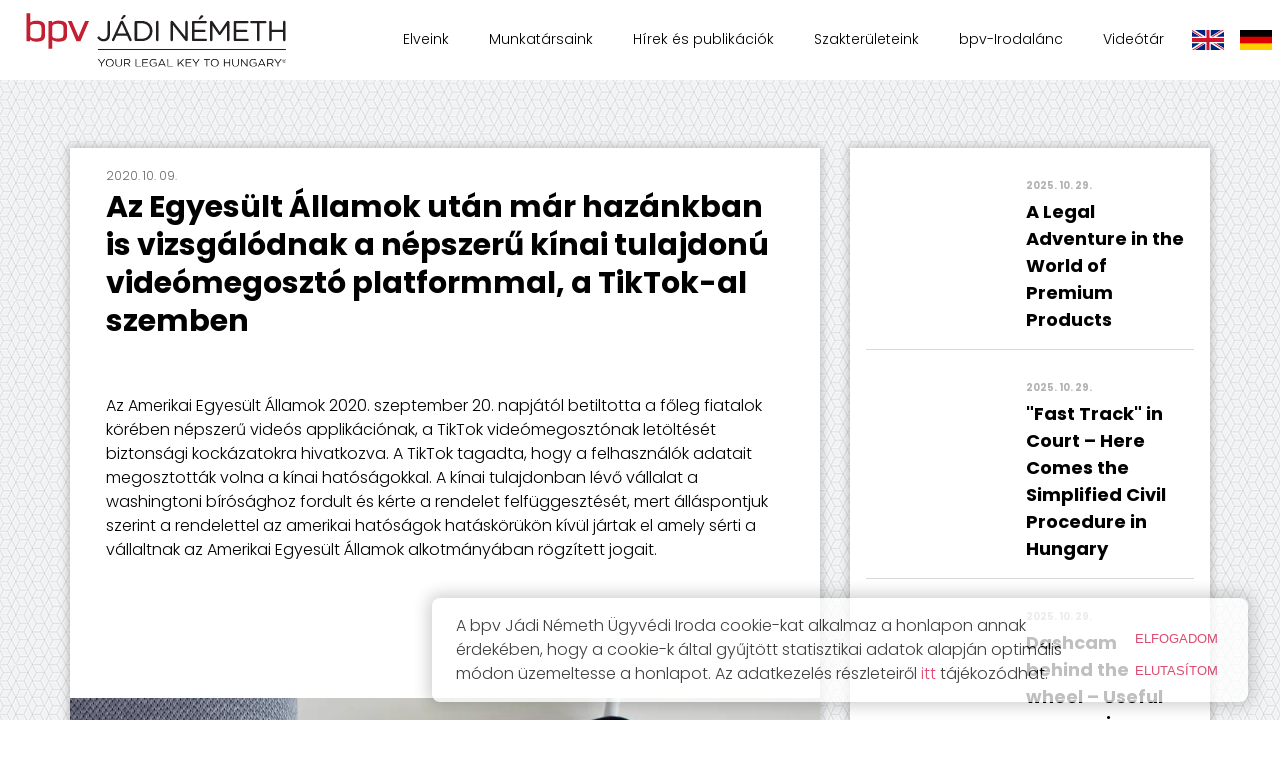

--- FILE ---
content_type: text/html; charset=utf-8
request_url: https://bpv-jadi.com/pub/az-egyesult-allamok-utan-mar-hazankban-is-vizsgalodnak-a-nepszeru-kinai-tulajdonu-videomegoszto-platformmal-a-tiktok-al-szemben
body_size: 40262
content:
<!DOCTYPE html>
<html>
  <head>
    <meta charset="utf-8" />
    <meta name="viewport" content="width=device-width, initial-scale=1.0" />
    <title>Az Egyes&#xFC;lt &#xC1;llamok ut&#xE1;n m&#xE1;r haz&#xE1;nkban is vizsg&#xE1;l&#xF3;dnak a n&#xE9;pszer&#x171; k&#xED;nai tulajdon&#xFA; vide&#xF3;megoszt&#xF3; platformmal, a TikTok-al szemben</title>
    <link rel="canonical" href="https://bpv-jadi.com/pub/az-egyesult-allamok-utan-mar-hazankban-is-vizsgalodnak-a-nepszeru-kinai-tulajdonu-videomegoszto-platformmal-a-tiktok-al-szemben" />
    <meta name="description" content="Az Egyes&#xFC;lt &#xC1;llamok ut&#xE1;n m&#xE1;r haz&#xE1;nkban is vizsg&#xE1;l&#xF3;dnak a n&#xE9;pszer&#x171; k&#xED;nai tulajdon&#xFA; vide&#xF3;megoszt&#xF3; platformmal, a TikTok-al szemben" />
    <meta property="og:url" content="https://bpv-jadi.com/pub/az-egyesult-allamok-utan-mar-hazankban-is-vizsgalodnak-a-nepszeru-kinai-tulajdonu-videomegoszto-platformmal-a-tiktok-al-szemben" />
    <meta property="og:locale" content="hu_HU" />
    <meta property="og:title" content="Az Egyes&#xFC;lt &#xC1;llamok ut&#xE1;n m&#xE1;r haz&#xE1;nkban is vizsg&#xE1;l&#xF3;dnak a n&#xE9;pszer&#x171; k&#xED;nai tulajdon&#xFA; vide&#xF3;megoszt&#xF3; platformmal, a TikTok-al szemben" />
    <meta property="og:description" content="Az Egyes&#xFC;lt &#xC1;llamok ut&#xE1;n m&#xE1;r haz&#xE1;nkban is vizsg&#xE1;l&#xF3;dnak a n&#xE9;pszer&#x171; k&#xED;nai tulajdon&#xFA; vide&#xF3;megoszt&#xF3; platformmal, a TikTok-al szemben" />
      <meta property="og:image" content="https://storage.googleapis.com/bpv/tiktok-5064078-1920.exact1600w.jpg" />
    <link rel="modulepreload" href="/1762421420/assets/js/init.js" />
    <link rel="modulepreload" href="/1762421420/assets/js/uri.js" />
    <link rel="modulepreload" href="/1762421420/assets/js/page-base.js" />
    
    <meta name="msapplication-TileColor" content="#ffffff">
    <meta name="msapplication-TileImage" content="/ms-icon-144x144.png">
    <meta name="theme-color" content="#ffffff">
    <link rel="apple-touch-icon" sizes="57x57" href="/apple-icon-57x57.png">
    <link rel="apple-touch-icon" sizes="60x60" href="/apple-icon-60x60.png">
    <link rel="apple-touch-icon" sizes="72x72" href="/apple-icon-72x72.png">
    <link rel="apple-touch-icon" sizes="76x76" href="/apple-icon-76x76.png">
    <link rel="apple-touch-icon" sizes="114x114" href="/apple-icon-114x114.png">
    <link rel="apple-touch-icon" sizes="120x120" href="/apple-icon-120x120.png">
    <link rel="apple-touch-icon" sizes="144x144" href="/apple-icon-144x144.png">
    <link rel="apple-touch-icon" sizes="152x152" href="/apple-icon-152x152.png">
    <link rel="apple-touch-icon" sizes="180x180" href="/apple-icon-180x180.png">
    <link rel="icon" type="image/png" sizes="192x192"  href="/android-icon-192x192.png">
    <link rel="icon" type="image/png" sizes="32x32" href="/favicon-32x32.png">
    <link rel="icon" type="image/png" sizes="96x96" href="/favicon-96x96.png">
    <link rel="icon" type="image/png" sizes="16x16" href="/favicon-16x16.png">
    <link rel="manifest" href="/manifest.json">
    <noscript><link rel="stylesheet" href="https://fonts.googleapis.com/css?family=Poppins:300,400,500,700,300i,400i,500i,700i" /></noscript><script async>(function(){var i,f,fs,l;if(!document.fonts){l=document.createElement('link');l.setAttribute('rel','stylesheet');l.setAttribute('href','https://fonts.googleapis.com/css?family=Poppins:300,400,500,700,300i,400i,500i,700i');document.head.appendChild(l);}else{fs=[{"family":"Poppins","source":"url(https://fonts.gstatic.com/s/poppins/v24/pxiEyp8kv8JHgFVrJJfecg.woff2)","style":"normal","weight":400,"unicodeRange":"U\u002B0000-00FF, U\u002B0131, U\u002B0152-0153, U\u002B02BB-02BC, U\u002B02C6, U\u002B02DA, U\u002B02DC, U\u002B0304, U\u002B0308, U\u002B0329, U\u002B2000-206F, U\u002B20AC, U\u002B2122, U\u002B2191, U\u002B2193, U\u002B2212, U\u002B2215, U\u002BFEFF, U\u002BFFFD","display":"block"},{"family":"Poppins","source":"url(https://fonts.gstatic.com/s/poppins/v24/pxiByp8kv8JHgFVrLDz8Z1xlFQ.woff2)","style":"normal","weight":300,"unicodeRange":"U\u002B0000-00FF, U\u002B0131, U\u002B0152-0153, U\u002B02BB-02BC, U\u002B02C6, U\u002B02DA, U\u002B02DC, U\u002B0304, U\u002B0308, U\u002B0329, U\u002B2000-206F, U\u002B20AC, U\u002B2122, U\u002B2191, U\u002B2193, U\u002B2212, U\u002B2215, U\u002BFEFF, U\u002BFFFD","display":"block"},{"family":"Poppins","source":"url(https://fonts.gstatic.com/s/poppins/v24/pxiDyp8kv8JHgFVrJJLm21lVF9eO.woff2)","style":"italic","weight":300,"unicodeRange":"U\u002B0000-00FF, U\u002B0131, U\u002B0152-0153, U\u002B02BB-02BC, U\u002B02C6, U\u002B02DA, U\u002B02DC, U\u002B0304, U\u002B0308, U\u002B0329, U\u002B2000-206F, U\u002B20AC, U\u002B2122, U\u002B2191, U\u002B2193, U\u002B2212, U\u002B2215, U\u002BFEFF, U\u002BFFFD","display":"block"},{"family":"Poppins","source":"url(https://fonts.gstatic.com/s/poppins/v24/pxiByp8kv8JHgFVrLDz8Z1JlFc-K.woff2)","style":"normal","weight":300,"unicodeRange":"U\u002B0100-02BA, U\u002B02BD-02C5, U\u002B02C7-02CC, U\u002B02CE-02D7, U\u002B02DD-02FF, U\u002B0304, U\u002B0308, U\u002B0329, U\u002B1D00-1DBF, U\u002B1E00-1E9F, U\u002B1EF2-1EFF, U\u002B2020, U\u002B20A0-20AB, U\u002B20AD-20C0, U\u002B2113, U\u002B2C60-2C7F, U\u002BA720-A7FF","display":"block"},{"family":"Poppins","source":"url(https://fonts.gstatic.com/s/poppins/v24/pxiGyp8kv8JHgFVrJJLufntAKPY.woff2)","style":"italic","weight":400,"unicodeRange":"U\u002B0100-02BA, U\u002B02BD-02C5, U\u002B02C7-02CC, U\u002B02CE-02D7, U\u002B02DD-02FF, U\u002B0304, U\u002B0308, U\u002B0329, U\u002B1D00-1DBF, U\u002B1E00-1E9F, U\u002B1EF2-1EFF, U\u002B2020, U\u002B20A0-20AB, U\u002B20AD-20C0, U\u002B2113, U\u002B2C60-2C7F, U\u002BA720-A7FF","display":"block"},{"family":"Poppins","source":"url(https://fonts.gstatic.com/s/poppins/v24/pxiByp8kv8JHgFVrLGT9Z11lFc-K.woff2)","style":"normal","weight":500,"unicodeRange":"U\u002B0900-097F, U\u002B1CD0-1CF9, U\u002B200C-200D, U\u002B20A8, U\u002B20B9, U\u002B20F0, U\u002B25CC, U\u002BA830-A839, U\u002BA8E0-A8FF, U\u002B11B00-11B09","display":"block"},{"family":"Poppins","source":"url(https://fonts.gstatic.com/s/poppins/v24/pxiEyp8kv8JHgFVrJJnecmNE.woff2)","style":"normal","weight":400,"unicodeRange":"U\u002B0100-02BA, U\u002B02BD-02C5, U\u002B02C7-02CC, U\u002B02CE-02D7, U\u002B02DD-02FF, U\u002B0304, U\u002B0308, U\u002B0329, U\u002B1D00-1DBF, U\u002B1E00-1E9F, U\u002B1EF2-1EFF, U\u002B2020, U\u002B20A0-20AB, U\u002B20AD-20C0, U\u002B2113, U\u002B2C60-2C7F, U\u002BA720-A7FF","display":"block"},{"family":"Poppins","source":"url(https://fonts.gstatic.com/s/poppins/v24/pxiGyp8kv8JHgFVrJJLucXtAKPY.woff2)","style":"italic","weight":400,"unicodeRange":"U\u002B0900-097F, U\u002B1CD0-1CF9, U\u002B200C-200D, U\u002B20A8, U\u002B20B9, U\u002B20F0, U\u002B25CC, U\u002BA830-A839, U\u002BA8E0-A8FF, U\u002B11B00-11B09","display":"block"},{"family":"Poppins","source":"url(https://fonts.gstatic.com/s/poppins/v24/pxiDyp8kv8JHgFVrJJLmy15VF9eO.woff2)","style":"italic","weight":700,"unicodeRange":"U\u002B0000-00FF, U\u002B0131, U\u002B0152-0153, U\u002B02BB-02BC, U\u002B02C6, U\u002B02DA, U\u002B02DC, U\u002B0304, U\u002B0308, U\u002B0329, U\u002B2000-206F, U\u002B20AC, U\u002B2122, U\u002B2191, U\u002B2193, U\u002B2212, U\u002B2215, U\u002BFEFF, U\u002BFFFD","display":"block"},{"family":"Poppins","source":"url(https://fonts.gstatic.com/s/poppins/v24/pxiByp8kv8JHgFVrLDz8Z11lFc-K.woff2)","style":"normal","weight":300,"unicodeRange":"U\u002B0900-097F, U\u002B1CD0-1CF9, U\u002B200C-200D, U\u002B20A8, U\u002B20B9, U\u002B20F0, U\u002B25CC, U\u002BA830-A839, U\u002BA8E0-A8FF, U\u002B11B00-11B09","display":"block"},{"family":"Poppins","source":"url(https://fonts.gstatic.com/s/poppins/v24/pxiDyp8kv8JHgFVrJJLmg1hVFteOcEg.woff2)","style":"italic","weight":500,"unicodeRange":"U\u002B0900-097F, U\u002B1CD0-1CF9, U\u002B200C-200D, U\u002B20A8, U\u002B20B9, U\u002B20F0, U\u002B25CC, U\u002BA830-A839, U\u002BA8E0-A8FF, U\u002B11B00-11B09","display":"block"},{"family":"Poppins","source":"url(https://fonts.gstatic.com/s/poppins/v24/pxiDyp8kv8JHgFVrJJLmy15VGdeOcEg.woff2)","style":"italic","weight":700,"unicodeRange":"U\u002B0100-02BA, U\u002B02BD-02C5, U\u002B02C7-02CC, U\u002B02CE-02D7, U\u002B02DD-02FF, U\u002B0304, U\u002B0308, U\u002B0329, U\u002B1D00-1DBF, U\u002B1E00-1E9F, U\u002B1EF2-1EFF, U\u002B2020, U\u002B20A0-20AB, U\u002B20AD-20C0, U\u002B2113, U\u002B2C60-2C7F, U\u002BA720-A7FF","display":"block"},{"family":"Poppins","source":"url(https://fonts.gstatic.com/s/poppins/v24/pxiGyp8kv8JHgFVrJJLucHtA.woff2)","style":"italic","weight":400,"unicodeRange":"U\u002B0000-00FF, U\u002B0131, U\u002B0152-0153, U\u002B02BB-02BC, U\u002B02C6, U\u002B02DA, U\u002B02DC, U\u002B0304, U\u002B0308, U\u002B0329, U\u002B2000-206F, U\u002B20AC, U\u002B2122, U\u002B2191, U\u002B2193, U\u002B2212, U\u002B2215, U\u002BFEFF, U\u002BFFFD","display":"block"},{"family":"Poppins","source":"url(https://fonts.gstatic.com/s/poppins/v24/pxiDyp8kv8JHgFVrJJLmy15VFteOcEg.woff2)","style":"italic","weight":700,"unicodeRange":"U\u002B0900-097F, U\u002B1CD0-1CF9, U\u002B200C-200D, U\u002B20A8, U\u002B20B9, U\u002B20F0, U\u002B25CC, U\u002BA830-A839, U\u002BA8E0-A8FF, U\u002B11B00-11B09","display":"block"},{"family":"Poppins","source":"url(https://fonts.gstatic.com/s/poppins/v24/pxiDyp8kv8JHgFVrJJLm21lVGdeOcEg.woff2)","style":"italic","weight":300,"unicodeRange":"U\u002B0100-02BA, U\u002B02BD-02C5, U\u002B02C7-02CC, U\u002B02CE-02D7, U\u002B02DD-02FF, U\u002B0304, U\u002B0308, U\u002B0329, U\u002B1D00-1DBF, U\u002B1E00-1E9F, U\u002B1EF2-1EFF, U\u002B2020, U\u002B20A0-20AB, U\u002B20AD-20C0, U\u002B2113, U\u002B2C60-2C7F, U\u002BA720-A7FF","display":"block"},{"family":"Poppins","source":"url(https://fonts.gstatic.com/s/poppins/v24/pxiByp8kv8JHgFVrLCz7Z1xlFQ.woff2)","style":"normal","weight":700,"unicodeRange":"U\u002B0000-00FF, U\u002B0131, U\u002B0152-0153, U\u002B02BB-02BC, U\u002B02C6, U\u002B02DA, U\u002B02DC, U\u002B0304, U\u002B0308, U\u002B0329, U\u002B2000-206F, U\u002B20AC, U\u002B2122, U\u002B2191, U\u002B2193, U\u002B2212, U\u002B2215, U\u002BFEFF, U\u002BFFFD","display":"block"},{"family":"Poppins","source":"url(https://fonts.gstatic.com/s/poppins/v24/pxiDyp8kv8JHgFVrJJLmg1hVGdeOcEg.woff2)","style":"italic","weight":500,"unicodeRange":"U\u002B0100-02BA, U\u002B02BD-02C5, U\u002B02C7-02CC, U\u002B02CE-02D7, U\u002B02DD-02FF, U\u002B0304, U\u002B0308, U\u002B0329, U\u002B1D00-1DBF, U\u002B1E00-1E9F, U\u002B1EF2-1EFF, U\u002B2020, U\u002B20A0-20AB, U\u002B20AD-20C0, U\u002B2113, U\u002B2C60-2C7F, U\u002BA720-A7FF","display":"block"},{"family":"Poppins","source":"url(https://fonts.gstatic.com/s/poppins/v24/pxiByp8kv8JHgFVrLGT9Z1JlFc-K.woff2)","style":"normal","weight":500,"unicodeRange":"U\u002B0100-02BA, U\u002B02BD-02C5, U\u002B02C7-02CC, U\u002B02CE-02D7, U\u002B02DD-02FF, U\u002B0304, U\u002B0308, U\u002B0329, U\u002B1D00-1DBF, U\u002B1E00-1E9F, U\u002B1EF2-1EFF, U\u002B2020, U\u002B20A0-20AB, U\u002B20AD-20C0, U\u002B2113, U\u002B2C60-2C7F, U\u002BA720-A7FF","display":"block"},{"family":"Poppins","source":"url(https://fonts.gstatic.com/s/poppins/v24/pxiByp8kv8JHgFVrLCz7Z11lFc-K.woff2)","style":"normal","weight":700,"unicodeRange":"U\u002B0900-097F, U\u002B1CD0-1CF9, U\u002B200C-200D, U\u002B20A8, U\u002B20B9, U\u002B20F0, U\u002B25CC, U\u002BA830-A839, U\u002BA8E0-A8FF, U\u002B11B00-11B09","display":"block"},{"family":"Poppins","source":"url(https://fonts.gstatic.com/s/poppins/v24/pxiEyp8kv8JHgFVrJJbecmNE.woff2)","style":"normal","weight":400,"unicodeRange":"U\u002B0900-097F, U\u002B1CD0-1CF9, U\u002B200C-200D, U\u002B20A8, U\u002B20B9, U\u002B20F0, U\u002B25CC, U\u002BA830-A839, U\u002BA8E0-A8FF, U\u002B11B00-11B09","display":"block"},{"family":"Poppins","source":"url(https://fonts.gstatic.com/s/poppins/v24/pxiDyp8kv8JHgFVrJJLmg1hVF9eO.woff2)","style":"italic","weight":500,"unicodeRange":"U\u002B0000-00FF, U\u002B0131, U\u002B0152-0153, U\u002B02BB-02BC, U\u002B02C6, U\u002B02DA, U\u002B02DC, U\u002B0304, U\u002B0308, U\u002B0329, U\u002B2000-206F, U\u002B20AC, U\u002B2122, U\u002B2191, U\u002B2193, U\u002B2212, U\u002B2215, U\u002BFEFF, U\u002BFFFD","display":"block"},{"family":"Poppins","source":"url(https://fonts.gstatic.com/s/poppins/v24/pxiByp8kv8JHgFVrLGT9Z1xlFQ.woff2)","style":"normal","weight":500,"unicodeRange":"U\u002B0000-00FF, U\u002B0131, U\u002B0152-0153, U\u002B02BB-02BC, U\u002B02C6, U\u002B02DA, U\u002B02DC, U\u002B0304, U\u002B0308, U\u002B0329, U\u002B2000-206F, U\u002B20AC, U\u002B2122, U\u002B2191, U\u002B2193, U\u002B2212, U\u002B2215, U\u002BFEFF, U\u002BFFFD","display":"block"},{"family":"Poppins","source":"url(https://fonts.gstatic.com/s/poppins/v24/pxiByp8kv8JHgFVrLCz7Z1JlFc-K.woff2)","style":"normal","weight":700,"unicodeRange":"U\u002B0100-02BA, U\u002B02BD-02C5, U\u002B02C7-02CC, U\u002B02CE-02D7, U\u002B02DD-02FF, U\u002B0304, U\u002B0308, U\u002B0329, U\u002B1D00-1DBF, U\u002B1E00-1E9F, U\u002B1EF2-1EFF, U\u002B2020, U\u002B20A0-20AB, U\u002B20AD-20C0, U\u002B2113, U\u002B2C60-2C7F, U\u002BA720-A7FF","display":"block"},{"family":"Poppins","source":"url(https://fonts.gstatic.com/s/poppins/v24/pxiDyp8kv8JHgFVrJJLm21lVFteOcEg.woff2)","style":"italic","weight":300,"unicodeRange":"U\u002B0900-097F, U\u002B1CD0-1CF9, U\u002B200C-200D, U\u002B20A8, U\u002B20B9, U\u002B20F0, U\u002B25CC, U\u002BA830-A839, U\u002BA8E0-A8FF, U\u002B11B00-11B09","display":"block"}];for(i=0;i<fs.length;++i){f=fs[i];document.fonts.add(new FontFace(f.family,f.source,f));}}}())</script>
    <style rel="stylesheet">body,p,ul,h1,h2{margin:0;padding:0;font-family:'Poppins', sans-serif}body{background:transparent url("https://storage.googleapis.com/bpv/assets/img/bg.png") top left repeat}a{color:inherit;text-decoration:none;transition:color 200ms}a:hover{color:#D31145}.workspace{transition:opacity 200ms ease-in-out}.header{display:flex;align-items:center;position:fixed;top:0;left:0;right:0;z-index:10;background:#fff}.button{display:flex;align-items:center;justify-content:center;box-sizing:content-box;margin:0;border:none;background:#D31145;padding:0;color:#fff;transition:opacity 200ms}.button:hover{color:#fff;opacity:.8}.inline-button{text-align:right;box-sizing:content-box;margin:0;border:none;background:transparent;padding:0;color:#D31145;text-transform:uppercase}.img.border{position:relative}.img.border::after{content:'';position:absolute;top:0;right:0;bottom:0;left:0;margin:auto;border:1px solid #D31145;pointer-events:none;transform-origin:center}.img.clipped{display:block}.img.clipped .img__in{display:block;clip-path:polygon(0 36%, 64% 0, 100% 64%, 36% 100%);-webkit-clip-path:polygon(0 36%, 64% 0, 100% 64%, 36% 100%)}.img.clipped .img__in img{display:block}.img.clipped.border::after{width:73%;height:73%}.img img.decor{filter:grayscale(1)}.bgi__host{position:relative;overflow:hidden}.bgi__host>:not(.img){z-index:2}.bgi__host::after{content:'';position:absolute;z-index:1;top:0;right:0;bottom:0;left:0;pointer-events:none;background:rgba(0,0,0,0.25)}.bgi__img{z-index:0;position:absolute;top:0;left:0;width:100%;height:100%;object-fit:cover}.bgi__img img{display:block;top:0;left:0;width:100%;height:100%;object-fit:cover}.swipe{display:flex;overflow-y:hidden;overflow-x:scroll;scroll-snap-type:x mandatory}.swipe::-webkit-scrollbar{display:none}.swipe>*{flex:0 0 100%;scroll-snap-stop:always;scroll-snap-align:center}.swipe__left{display:none}.swipe__right{display:none}.youtube--wrapper{display:flex;align-items:center;justify-content:center;position:fixed;top:0;right:0;bottom:0;left:0;z-index:999;background:rgba(0,0,0,0.5)}.youtube--player{display:block;background:#000;position:absolute;top:5vh;left:5vw;width:90vw;height:90vh}.youtube--close{box-sizing:border-box;display:flex;align-items:center;justify-content:center;position:absolute;top:2.5vh;right:2.5vh;z-index:999;height:32px;width:32px;transform:translate(-50%, -50%);background:transparent;border:none;padding:0;-webkit-appearance:none;cursor:pointer}.youtube--close svg{padding:4px;width:24px;height:24px;border-radius:50%;background:rgba(255,255,255,0.15)}.cookie-consent{display:flex;align-items:center;justify-content:center;position:fixed;bottom:2.5vh;right:2.5vw;z-index:9999;border-radius:.5rem;background:#fff;box-shadow:0 0 1rem 0.25rem rgba(0,0,0,0.25);opacity:.75;transition:opacity 200ms}.cookie-consent[hidden]{opacity:0;pointer-events:none}.cookie-consent[hidden]:hover{opacity:0}.cookie-consent:hover{opacity:1}.cookie-consent a{color:#D31145}.cookie-consent__body{display:flex;padding:1rem 1.5rem;max-width:60vw;height:auto;color:#000}.cookie-consent__body p{margin:0}.cookie-consent__text{flex:1}.cookie-consent__actions{flex:0;display:flex;flex-direction:column;align-items:flex-end;justify-content:flex-end}.cookie-consent__actions button{margin-left:1rem;border:none;background:transparent;width:auto;height:2rem;color:#D31145;text-transform:uppercase;cursor:pointer}.cookie-consent__actions svg{width:1rem;height:1rem}.section--hnews .wrapper-framed .article{box-shadow:0 0 4px 4px #D31145}.article__share{display:flex;align-items:center;justify-content:flex-end;gap:.5rem}.article__share a{display:flex;align-items:center;justify-content:center}.article__share svg{display:block;width:2em;height:2em}@media only screen and (min-width: 801px){.om{display:none !important}body{font-size:1rem;line-height:1.5rem;font-weight:300;overflow-x:hidden}a.ml{color:#D31145}.i{will-change:transform}.header{height:5rem}.header .logo{flex:auto}.header .logo img{display:block;margin:.5rem 1rem;width:17.5rem;height:5rem;object-fit:contain}.header .nav{flex:1;margin-left:auto}.header .nav ul{font-size:.875rem;line-height:1.25rem;display:flex;list-style:none}.header .nav li{line-height:1.2rem;margin:0 1.25rem;white-space:nowrap}.header .nav li a[active]{color:#D31145}.header .nav .language{margin:0 .5rem;transition:opacity 200ms}.header .nav .language:hover{opacity:.75}.header .nav .language a,.header .nav .language svg{display:block}.header .nav .language svg{width:2rem}.footer{position:relative;display:grid;grid-template-columns:18.75rem 1fr 18.75rem;grid-template-rows:2.5rem auto auto;gap:1.625rem 0;background:#000;padding:2.875rem calc(50% - 35.625rem) .5rem;color:#fff;font-size:.875rem;font-weight:300}.footer::after{content:'';position:absolute;top:auto;left:0;bottom:0;right:0;margin:auto;background:transparent url("https://storage.googleapis.com/bpv/assets/img/decor-5.svg") center/cover no-repeat;width:11.375rem;height:8rem;transform:translate(50%, -15%);pointer-events:none}.footer .logo{grid-area:1 / 1}.footer .logo img{display:block;width:100%;height:100%;object-fit:contain;object-position:left center}.footer .newsletter{grid-area:2 / 1;min-height:11.25rem}.footer .links{grid-area:2 / 2;list-style:none;display:grid;grid-template-columns:1fr 1fr;grid-auto-rows:2em;gap:.5rem;padding:0 4.375rem}.footer .contacts{grid-area:2 / 3;list-style:none}.footer .contacts li{display:flex;align-items:center}.footer .contacts li+li{margin-top:.5rem}.footer .contacts svg{margin-right:1rem;width:1.5rem;height:1.5rem;fill:#D31145}.footer .legal{grid-area:3 / 1 / auto / span 3;font-size:.75rem}.footer .docs{display:flex;list-style:none}.footer .docs>*{margin-left:1.375rem}.workspace{padding-top:5rem}.title{font-size:1.875rem;line-height:2.375rem;font-weight:bold;margin:1.5rem 0;color:#000}.title--h::before{content:'';display:block;margin:.675em 1rem 0 0;width:2.25rem;height:.125rem;background:#D31145;float:left}.title--hrev{width:max-content}.title--hrev::before{content:'';display:block;margin:.675em 0 0 1rem;width:2.25rem;height:.125rem;background:#D31145;float:right}.title--v{position:relative;margin:0 auto;padding-bottom:1rem;text-align:center}.title--v::after{content:'';position:absolute;top:auto;left:0;bottom:0;right:0;display:block;margin:0 auto;width:2.25rem;height:.125rem;background:#D31145;float:left}*[carousel]{display:flex;will-change:transform}.swipe__counter{font-size:1rem;line-height:1.5;font-weight:700;color:#D31145}.swipe__left,.swipe__right{position:fixed;display:flex;align-items:center;justify-content:center;position:absolute;top:0;bottom:0;margin:auto;padding:.5rem;width:1.625rem;height:1.625rem;cursor:pointer;transition:opacity 200ms;transform:translateY(4.6875rem);outline:none}.swipe__left:hover,.swipe__right:hover{opacity:.75}.swipe__left svg,.swipe__right svg{width:1.625rem;height:1.625rem;fill:#D31145}.swipe__left{left:calc(50% - 35.625rem);right:auto}.swipe__right{right:calc(50% - 35.625rem);left:auto}.button{font-size:.75rem;line-height:1.25rem;font-weight:500;text-transform:uppercase;margin:2rem 0;height:2.5rem;width:6.25rem}.inline-button{font-size:.75rem;line-height:1.25rem;font-weight:500;text-transform:uppercase}.grid{display:grid;gap:1.875rem}.grid--1{grid-template-columns:repeat(1, 1fr)}.grid--2{grid-template-columns:repeat(2, 1fr)}.grid--3{grid-template-columns:repeat(3, 1fr)}.grid--4{grid-template-columns:repeat(4, 1fr)}.hbox{display:flex;align-items:center}.hbox--sides{justify-content:space-between}.hbox--center{justify-content:center}.img.clipped{position:absolute}.img.clipped.border::after{transform:translate(3.5rem, 1.375rem) rotate(-30deg);will-change:transform}.img.border::after{transform:translate(3.75rem, 3.75rem)}.section{padding:0 calc(50% - 35.625rem)}.section--hquote{position:relative;padding-top:13.75rem;min-height:41.25rem;overflow:hidden}.section--hquote .x-decor{display:block;position:absolute;top:auto;right:0;bottom:0;left:0;margin:auto;background:transparent url("https://storage.googleapis.com/bpv/assets/img/decor-1.svg") center/cover no-repeat;width:7.8125rem;height:9.125rem;transform:translate(-9.75rem, -12.5rem);pointer-events:none}.section--hquote .quote{width:32%;transform:translate3d(-50vw, 0, 0);animation:in-left 750ms ease-in-out forwards}.section--hquote .quote__text{margin-bottom:2rem;color:#D31145}.section--hquote .quote__author{font-weight:bold}.section--hquote .quote__author-title{font-size:.875rem;line-height:1.25rem}.section--hquote .img{top:0;left:50%}.section--hprinciples{position:relative;margin-bottom:6.25rem;min-height:36.25rem}.section--hprinciples .x-decor{display:block;position:absolute;top:auto;left:0;bottom:0;right:0;margin:auto;background:transparent url("https://storage.googleapis.com/bpv/assets/img/decor-3.svg") center/cover no-repeat;width:9.125rem;height:7.0625rem;transform:translate(26.25rem, -6.25rem);pointer-events:none}.section--hprinciples .content{margin-left:50%;width:38%}.section--hprinciples .content .button{width:10.625rem}.section--hprinciples .img{top:-40%;right:60%}.section--hspecialities{position:relative;padding-bottom:5.25rem}.section--hspecialities:not(.subpage){padding-top:8.375rem;padding-bottom:12.75rem}.section--hspecialities:not(.subpage)::before{content:'';position:absolute;top:0;right:0;bottom:0;left:0;opacity:.15;background:transparent url("https://storage.googleapis.com/bpv/assets/img/spec-bg.jpg") center/cover no-repeat}.section--hspecialities:not(.subpage) .x-decor{display:block;position:absolute;top:0;left:0;bottom:auto;right:0;margin:auto;background:transparent url("https://storage.googleapis.com/bpv/assets/img/decor-2.svg") center/cover no-repeat;width:13.9375rem;height:9.875rem;transform:translate(-30rem, -50%);pointer-events:none}.section--hspecialities .title{margin-bottom:4.5rem}.section--hspecialities .grid{position:relative;z-index:2}.section--hspecialities .spec{display:flex;align-items:center;justify-content:stretch;background:#fff;height:4.25rem;transition:background 200ms, color 200ms}.section--hspecialities .spec:hover{background:#D31145;color:#fff}.section--hspecialities .spec__icon{display:flex;align-items:center;justify-content:center;flex:0 0 4.25rem;background:#D31145;padding:.5rem;width:3.25rem;height:3.25rem;color:#fff}.section--hspecialities .spec__icon svg{width:3.25rem;height:3.25rem;fill:currentColor}.section--hspecialities .spec__title{flex:1;padding:.5rem;font-size:.875rem;font-weight:500}.section--hnews{position:relative;padding:0}.section--hnews .x-decor{display:block;position:absolute;top:0;left:0;bottom:auto;right:0;margin:auto;background:transparent url("https://storage.googleapis.com/bpv/assets/img/decor-0.svg") center/cover no-repeat;width:10.75rem;height:11.125rem;transform:translate(30rem, -48%);pointer-events:none}.section--hnews .hbox{margin:0 auto;padding:5.75rem 0 1.375rem;width:59rem}.section--hnews:hover .swipe__left,.section--hnews:hover .swipe__right{opacity:1;pointer-events:all}.section--hnews .swipe{scrollbar-width:none}.section--hnews .swipe::-webkit-scrollbar{display:none}.section--hnews .swipe__left,.section--hnews .swipe__right{width:3.5rem;height:auto;opacity:0;pointer-events:none;cursor:pointer;transition:opacity 250ms}.section--hnews .swipe__left svg,.section--hnews .swipe__right svg{display:block;border-radius:50%;background:#fff;padding:1rem;width:1.5rem;height:1.5rem;fill:#D31145}.section--hnews .swipe__right{right:0vw}.section--hnews .swipe__left{left:0vw}.section--hnews .wrapper{flex:0 0 18.75rem;display:flex;align-items:center;justify-content:center;padding:1.25rem 0;width:16.25rem;scroll-snap-align:start}.section--hnews .article{background:#fff;box-shadow:0 0 .5rem .125rem rgba(0,0,0,0.2);width:16.25rem;height:100%}.section--hnews .article:hover .article__img img{transform:scale(1.05)}.section--hnews .article:hover .article__title{color:#D31145}.section--hnews .article__img{display:block;overflow:hidden}.section--hnews .article__img img{transition:transform 400ms;width:100%;height:10.625rem}.section--hnews .article__date{font-size:.875rem;line-height:1.25rem;display:block;padding:1.125rem .75rem 0;font-weight:500;opacity:.3}.section--hnews .article__title{display:block;margin-top:0;padding:0 .75rem 1rem;font-size:1rem;line-height:1.5;font-weight:bold;transition:color 400ms}.section--hnews .more{margin-top:3rem;margin-bottom:4.875rem}.section--hnews .more .button{margin:0 auto;width:10.625rem}.section--hmembers{margin-top:5rem;padding:0}.section--hmembers .members{display:flex;flex-wrap:nowrap;width:100%;overflow-x:auto;scrollbar-width:none;transform:translateZ(0);margin-top:2.5rem}.section--hmembers .members::-webkit-scrollbar{display:none}.section--hmembers .members__wrap{position:relative;width:100%;overflow-x:hidden;overflow-y:hidden}.section--hmembers .members__wrap:hover .members__left,.section--hmembers .members__wrap:hover .members__right{opacity:1;pointer-events:all}.section--hmembers .members__left,.section--hmembers .members__right{position:absolute;top:2.5rem;bottom:0;display:flex;align-items:center;justify-content:center;margin:0;background:#fff;width:7.5rem;opacity:0;pointer-events:none;cursor:pointer;transition:opacity 250ms}.section--hmembers .members__left svg,.section--hmembers .members__right svg{display:block;border-radius:50%;background:#fff;padding:1rem;width:1.5rem;height:1.5rem;fill:#D31145}.section--hmembers .members__left{left:0;right:auto;background:linear-gradient(to right, #fff, rgba(255,255,255,0))}.section--hmembers .members__right{left:auto;right:0;background:linear-gradient(to left, #fff, rgba(255,255,255,0))}.section--hmembers .member{flex:0 0 17.8125rem;position:relative;width:17.8125rem;height:31.25rem;transform:translateZ(0)}.section--hmembers .member__img{display:block;overflow:hidden;width:100%;height:100%}.section--hmembers .member__img img{filter:grayscale(1);will-change:transform, filter;transition:transform 400ms, filter 400ms}.section--hmembers .member__data{position:absolute;top:calc(100% - 14.75rem);right:0;bottom:0;left:0;background:#D31145;padding:5.25rem .875rem .875rem;color:#fff;opacity:0;pointer-events:none;transition:opacity 400ms;clip-path:polygon(0 3.5rem, 60% 0, 100% 100%, 0 100%);-webkit-clip-path:polygon(0 3.5rem, 60% 0, 100% 100%, 0 100%)}.section--hmembers .member__data span{font-size:.875rem;line-height:1.25rem;display:block}.section--hmembers .member__data span.member__name{font-size:1rem;line-height:1.5rem;font-weight:300;font-size:.9375rem;font-weight:700}.section--hmembers .member__data span.member__title{font-size:.875rem;margin-bottom:1em}.section--hmembers .member__data span.member__email,.section--hmembers .member__data span.member__phone{font-size:.75rem}.section--hmembers .member:hover .member__img img{filter:none;transform:scale(1.05)}.section--hmembers .member:hover .member__data{opacity:1;pointer-events:initial}.section--hmembers .more{padding-top:3.125rem}.section--hmembers .more .button{margin:0 auto;width:13.125rem}.section--hpartners{position:relative;padding-top:8.25rem;padding-bottom:8.25rem;overflow:hidden}.section--hpartners .x-decor{display:block;position:absolute;top:0;left:0;bottom:auto;right:0;margin:auto;background:transparent url("https://storage.googleapis.com/bpv/assets/img/decor-1.svg") center/cover no-repeat;width:11.75rem;height:13.75rem;transform:translate(-25rem, -2%);pointer-events:none}.section--hpartners .title{margin-bottom:5rem}.section--hpartners img{filter:grayscale(1);margin:.75rem;height:3.125rem;transition:filter 400ms}.section--hpartners .partners{display:flex;flex-wrap:wrap;align-items:center;justify-content:center}.section--hpartners a:hover img{filter:none}.section--hcontact{display:grid;grid-template-columns:40% 60%;padding:0}.section--hcontact .map{background:grey;z-index:0}.section--hcontact .content{background:#fff;padding:3.875rem calc(50vw - 35.625rem) 1.75rem 3.875rem}.section--hcontact .content hr{display:block;border:none;margin:2.25rem 0;background:rgba(0,0,0,0.15);height:.0625rem}.section--hcontact .content .title{margin-top:0}.section--hcontact .content .subtitle{font-weight:bold}.section--hcontact .content__contacts{display:grid;grid-template-columns:1fr 1fr;gap:.75rem;list-style:none}.section--hcontact .content__contacts li{display:flex;align-items:center}.section--hcontact .content__contacts svg{margin-right:1rem;width:1.625rem;height:1.625rem;fill:#D31145}.section--hero{display:flex;align-items:flex-end;height:25rem}.section--hero .title{position:relative;color:#fff}.section--news{position:relative;padding-top:4rem;padding-bottom:8rem}.section--news .x-decor--0{display:block;position:absolute;top:0;right:0;bottom:auto;left:0;z-index:2;margin:auto;background:transparent url("https://storage.googleapis.com/bpv/assets/img/decor-1.svg") center/cover no-repeat;width:7.8125rem;height:9.125rem;transform:translate(30rem, -45%);pointer-events:none}.section--news .x-decor--1{display:block;position:absolute;top:auto;left:0;bottom:0;right:0;margin:auto;background:transparent url("https://storage.googleapis.com/bpv/assets/img/decor-2.svg") center/cover no-repeat;width:10.3125rem;height:7.25rem;transform:translate(-30rem, 50%);pointer-events:none}.section--news .grid{position:relative;z-index:2}.section--news .article{background:#fff;box-shadow:0 0 .5rem .125rem rgba(0,0,0,0.2)}.section--news .article:hover .article__img img{transform:scale(1.05)}.section--news .article__img{display:block;overflow:hidden}.section--news .article__img img{transition:transform 400ms;width:100%;height:10.625rem;object-fit:cover}.section--news .article__date{font-size:.875rem;line-height:1.25rem;display:block;padding:1.125rem .75rem 0;font-weight:500;opacity:.3}.section--news .article__title{display:block;padding:0 .75rem 1rem;font-size:1rem;line-height:1.5;font-weight:bold}.section--principles{position:relative;padding-top:4rem;padding-bottom:4rem}.section--principles .x-decor--0{content:'';position:absolute;top:0;right:0;bottom:auto;left:0;z-index:2;margin:auto;background:transparent url("https://storage.googleapis.com/bpv/assets/img/decor-1.svg") center/cover no-repeat;width:7.8125rem;height:9.125rem;transform:translate(30rem, -45%);pointer-events:none}.section--principles .x-decor--1{content:'';position:absolute;top:auto;left:0;bottom:0;right:0;margin:auto;background:transparent url("https://storage.googleapis.com/bpv/assets/img/decor-3.svg") center/cover no-repeat;width:9.125rem;height:7.0625rem;transform:translate(30rem, -6.25rem);pointer-events:none}.section--principles .contents{width:40.625rem}.section--principles .contents p+p{margin-top:1em}.section--principles .contents h2.title{margin-bottom:4rem}.section--principles .highlight{position:relative;padding:1.5rem 0 4rem}.section--principles .highlight__text{width:28.75rem;font-weight:500;color:#D31145}.section--principles .highlight .img{position:absolute;top:0;right:0;margin:auto;transform:translateY(-25%)}.section--team{position:relative;padding-top:3.375rem;padding-bottom:4rem}.section--team .x-decor--0{display:block;position:absolute;top:0;right:0;bottom:auto;left:0;z-index:2;margin:auto;background:transparent url("https://storage.googleapis.com/bpv/assets/img/decor-1.svg") center/cover no-repeat;width:7.8125rem;height:9.125rem;transform:translate(30rem, -45%);pointer-events:none}.section--team .x-decor--1{display:block;position:absolute;top:auto;left:0;bottom:0;right:0;margin:auto;background:transparent url("https://storage.googleapis.com/bpv/assets/img/decor-3.svg") center/cover no-repeat;width:9.125rem;height:7.0625rem;transform:translate(23.75rem, -5rem);pointer-events:none}.section--team .grid{position:relative;z-index:2}.section--team .member,.section--sp-members .member{font-size:.875rem;line-height:1.25rem;display:grid;grid-template-columns:16.375rem 1fr 0;grid-template-rows:auto 1fr auto auto;gap:0 2rem;background:#fff;color:#000;transition:color 400ms;box-shadow:0 0 .5rem .125rem rgba(0,0,0,0.2)}.section--team .member--avatar .member__phone,.section--sp-members .member--avatar .member__phone{font-weight:bold;color:#D31145}.section--team .member svg,.section--sp-members .member svg{display:block;flex:0 0 1em;margin-right:.5em;width:1em;height:1em;fill:currentColor}.section--team .member:hover,.section--sp-members .member:hover{color:#D31145}.section--team .member:hover .member__img,.section--sp-members .member:hover .member__img{filter:none}.section--team .member:hover .member__img img,.section--sp-members .member:hover .member__img img{transform:scale(1.05)}.section--team .member__img,.section--sp-members .member__img{overflow:hidden;grid-area:1 / 1 / span 4;filter:grayscale(1);transition:filter 400ms}.section--team .member__img img,.section--sp-members .member__img img{display:block;transition:transform 400ms}.section--team .member__name,.section--sp-members .member__name{grid-area:1 / 2;padding-top:1.875rem;font-size:1.125rem;font-weight:bold}.section--team .member__title,.section--sp-members .member__title{grid-area:2 / 2}.section--team .member__email,.section--sp-members .member__email{grid-area:3 / 2;display:flex;align-items:center}.section--team .member__phone,.section--sp-members .member__phone{grid-area:4 / 2;display:flex;align-items:center;padding-bottom:1.875rem}.section--team .member:nth-child(4n+3),.section--team .member:nth-child(4n+4){grid-template-columns:0 1fr 16.375rem}.section--team .member:nth-child(4n+3) .member__img,.section--team .member:nth-child(4n+4) .member__img{grid-area:1 / 3 / span 4}.section--sp-members{padding:0}.section--sp-members .grid{padding-top:4.25rem;padding-bottom:6.375rem}.section--sp-members .member{grid-template-columns:10.3125rem 1fr 0;gap:0 1rem}.section--sp-members .member__img img{width:10.3125rem;height:10.3125rem}.section--sp-members .member__email,.section--sp-members .member__phone{display:none}.section--venues{position:relative;padding-top:4rem;padding-bottom:4rem}.section--venues .x-decor--0{display:block;position:absolute;top:0;right:0;bottom:auto;left:0;z-index:2;margin:auto;background:transparent url("https://storage.googleapis.com/bpv/assets/img/decor-1.svg") center/cover no-repeat;width:7.8125rem;height:9.125rem;transform:translate(30rem, -45%);pointer-events:none}.section--venues .x-decor--1{display:block;position:absolute;top:auto;left:0;bottom:0;right:0;margin:auto;background:transparent url("https://storage.googleapis.com/bpv/assets/img/decor-2.svg") center/cover no-repeat;width:10.3125rem;height:7.25rem;transform:translate(30rem, -50%);pointer-events:none}.section--venues .grid{position:relative;z-index:2}.section--venues .venue{font-size:.875rem;line-height:1.25rem;background:#fff;box-shadow:0 0 .5rem .125rem rgba(0,0,0,0.2)}.section--venues .venue:hover .venue__img img{transform:scale(1.05)}.section--venues .venue>*{display:block}.section--venues .venue__img{overflow:hidden}.section--venues .venue__img img{transition:transform 400ms}.section--venues .venue__name{padding:1.25rem 1.5rem 0;font-size:1.125rem;line-height:1.5rem;font-weight:bold}.section--venues .venue__location{padding:0 1.5rem 1em;font-size:12;text-transform:uppercase;opacity:.6}.section--venues .venue__address{padding:0 1.5rem}.section--venues .venue__email{padding:0 1.5rem}.section--venues .venue__phone{padding:0 1.5rem 1.25rem}.section--article{position:relative;display:grid;grid-template-columns:1fr 22.5rem;gap:1.875rem;padding-top:4.25rem;padding-bottom:8rem}.section--article .x-decor{display:block;position:absolute;top:auto;left:0;bottom:0;right:0;margin:auto;background:transparent url("https://storage.googleapis.com/bpv/assets/img/decor-3.svg") center/cover no-repeat;width:9.125rem;height:7.0625rem;transform:translate(-30rem, 50%);pointer-events:none}.section--article article{font-size:1rem;line-height:1.5rem;font-weight:300;background:#fff;padding-bottom:2.25rem;box-shadow:0 0 .5rem .125rem rgba(0,0,0,0.2)}.section--article article .article__date{padding:1rem 2.25rem 0;font-size:.75rem;opacity:.6}.section--article article .article__title{margin:0 0 .875rem;padding:0 2.25rem 0;color:currentColor}.section--article article .article__author{text-align:right;font-weight:bold;padding:.875rem 2.25rem 0}.section--article article .contents p+p,.section--article article .contents p+.img,.section--article article .contents .img+p{margin-top:1em}.section--article article .contents .img{max-width:46.875rem;display:block}.section--article article .contents .img img{display:block;max-width:100%}.section--article article .contents p{padding:0 2.25rem}.section--article .aside{position:relative}.section--article .aside .title{margin-top:0}.section--article .aside .article{display:block;background:#fff;box-shadow:0 0 .5rem .125rem rgba(0,0,0,0.2)}.section--article .aside .article+.article{margin-top:1.875rem}.section--article .aside .article:hover{color:currentColor}.section--article .aside .article__img{display:block}.section--article .aside .article__date{font-size:.875rem;line-height:1.25rem;display:block;padding:1.125rem 1.5rem 0;font-weight:500;opacity:.3}.section--article .aside .article__title{display:block;padding:0 1.5rem 2rem;font-size:1.125rem;font-weight:bold}.section--speciality{position:relative;padding:0 0 4rem}.section--speciality .x-decor{display:block;position:absolute;top:0;left:0;bottom:0;right:0;margin:auto;background:transparent url("https://storage.googleapis.com/bpv/assets/img/decor-2.svg") center/cover no-repeat;width:10.3125rem;height:7.25rem;transform:translate(-30rem, 0);pointer-events:none}.section--speciality .contents{width:46.875rem;margin:auto}.section--speciality .contents p+p{margin-top:1em}.section--mhero{position:relative;display:grid;grid-template-columns:28.75rem 1fr;gap:8.125rem;height:41.25rem}.section--mhero .x-decor{display:block;position:absolute;top:auto;right:0;bottom:0;left:0;margin:auto;background:transparent url("https://storage.googleapis.com/bpv/assets/img/decor-1.svg") center/cover no-repeat;width:7.8125rem;height:9.125rem;transform:translate(23.75rem, 20%);pointer-events:none}.section--mhero .member__overlay{display:block;width:100%;height:41.25rem}.section--mhero .member__overlay .img__in{display:block;width:100%;height:100%}.section--mhero .member__overlay img{display:block;width:100%;height:100%;object-fit:contain;object-position:bottom center}.section--mhero .member__main{display:flex;flex-direction:column;justify-content:center;transform:translate3d(75vw, 0, 0);animation:in-right 500ms ease-in-out forwards}.section--mhero .member__name{font-size:2.5rem;line-height:4.125rem;font-weight:bold}.section--mhero .member__title{font-size:1.5rem;line-height:1.25rem;color:#D31145}.section--mhero .member__quote{padding:3.625rem 0;font-size:1.5rem;line-height:2.25rem;font-style:italic;opacity:.6}.section--mbody{display:grid;grid-template-columns:calc(50% - 35.625rem) 1fr 1fr calc(50% - 35.625rem);grid-template-rows:4.6875rem max-content auto;padding:0;background:#fff}.section--mbody .member__membership{list-style-position:inside}.section--mbody .tab--triggers{grid-area:1 / 1 / auto / span 4;padding:0 calc(50% - 35.625rem);display:flex;align-items:center;border-bottom:1px solid rgba(0,0,0,0.15);height:4.625rem;font-size:1rem;line-height:1.375rem;font-weight:bold}.section--mbody .tab--trigger{padding:0 1.25rem;transition:color 200ms}.section--mbody .tab--trigger[active]{color:#D31145}.section--mbody .tab--wrapper{grid-area:2 / 2 / span 2}.section--mbody .tab--content{font-size:1rem;line-height:1.5;font-weight:300;padding:3rem 0 2.375rem}.section--mbody .tab--content:not([active]){display:none}.section--mbody .team-card{grid-area:3 / 3;align-self:flex-start;justify-self:center;margin-top:3rem}.section--mbody .aside{grid-area:2 / 3;display:flex;align-items:flex-start;justify-content:center;padding:3rem 0 2.375rem}.section--mbody .aside ul{position:relative;background:#D31145;padding:1.625rem;color:#fff;list-style:none}.section--mbody .aside ul::before{content:'';position:absolute;top:0;right:0;bottom:0;left:0;background:transparent;border:.0625rem solid #D31145;transform:translate(-1rem, 1rem);pointer-events:none}.section--mbody .aside a:hover{color:#fff;opacity:.75}.section--mbody .aside li{display:flex;align-items:center}.section--mbody .aside li svg{display:block;margin-right:.75rem;width:1.5625rem;height:1.5625rem;fill:currentColor}.section--mbody .aside li+li{margin-top:1rem}.section--career-head{display:flex;align-items:center;justify-content:center;position:relative;min-height:39.375rem}.section--career-head a{color:#D31145}.section--career-head p{margin:1em 0}.section--career-head .img{display:block;width:33.75rem;height:33.75rem;right:calc(50% - 35.625rem)}.section--career-head .img__in,.section--career-head .img .img{display:block;width:33.75rem;height:33.75rem;object-fit:cover}.section--career-head .content{margin-right:50%}.section--career-body{position:relative;display:grid;grid-template-columns:repeat(2, 1fr);gap:2rem;background:#fff;padding-top:5rem;padding-bottom:5rem;width:71.25rem}.section--career-body .x-decor--0{content:'';position:absolute;bottom:12.5rem;right:0;top:auto;left:0;z-index:2;margin:auto;background:transparent url("https://storage.googleapis.com/bpv/assets/img/decor-1.svg") center/cover no-repeat;width:7.8125rem;height:9.125rem;transform:translate(30rem, 0);pointer-events:none}.section--career-body a{color:#D31145}.section--career-body hr{grid-column-end:span 2;border:none;width:100%;height:1px;background:rgba(0,0,0,0.15)}.section--career-body .skills p,.section--career-body .other p{margin:1em 0}.section--career-body .contact{grid-column-end:span 2;text-align:center}.section--videos{display:grid;grid-template-columns:repeat(4, 16.25rem);gap:2.125rem;margin:0 auto;padding:4rem 0 2.5rem;width:71.375rem}.section--videos .item{display:flex;flex-direction:column;background:#fff;box-shadow:0 0 .5rem .125rem rgba(0,0,0,0.2);height:20rem;cursor:pointer}.section--videos .item__player{flex:0 0 10.625rem;height:10.625rem}.section--videos .item__date{font-size:.625rem;line-height:1.5rem;font-weight:bold;padding:.625rem .625rem 0;opacity:.3}.section--videos .item__title{font-size:1.125rem;line-height:1.5;font-weight:bold;padding:0 .625rem}.section--downloadables{display:grid;grid-template-columns:1fr 24.375rem;padding-top:2.5rem;padding-bottom:2.5rem}.section--downloadables .team-card{margin-top:5.375rem}.section--downloadables .items{display:grid;grid-template-columns:repeat(2, 1fr);gap:2rem}.section--downloadables .item{display:flex;align-items:center;background:#fff;padding:1.5rem 1rem;box-shadow:0 0 .5rem .125rem rgba(0,0,0,0.2)}.section--downloadables .item svg{display:block;margin-right:1rem;width:1.25rem;height:1.25rem;fill:#D31145}.children-in>*{transform:translate3d(0, 100vh, 0);will-change:transform}.children-in.animate-children-in>*:nth-child(1){animation:in-up 500ms ease-out 25ms forwards}.children-in.animate-children-in>*:nth-child(2){animation:in-up 500ms ease-out 50ms forwards}.children-in.animate-children-in>*:nth-child(3){animation:in-up 500ms ease-out 75ms forwards}.children-in.animate-children-in>*:nth-child(4){animation:in-up 500ms ease-out 100ms forwards}.children-in.animate-children-in>*:nth-child(5){animation:in-up 500ms ease-out 125ms forwards}.children-in.animate-children-in>*:nth-child(6){animation:in-up 500ms ease-out 150ms forwards}.children-in.animate-children-in>*:nth-child(7){animation:in-up 500ms ease-out 175ms forwards}.children-in.animate-children-in>*:nth-child(8){animation:in-up 500ms ease-out 200ms forwards}.children-in.animate-children-in>*:nth-child(9){animation:in-up 500ms ease-out 225ms forwards}.children-in.animate-children-in>*:nth-child(10){animation:in-up 500ms ease-out 250ms forwards}.children-in.animate-children-in>*:nth-child(11){animation:in-up 500ms ease-out 275ms forwards}.children-in.animate-children-in>*:nth-child(12){animation:in-up 500ms ease-out 300ms forwards}.children-in.animate-children-in>*:nth-child(13){animation:in-up 500ms ease-out 325ms forwards}.children-in.animate-children-in>*:nth-child(14){animation:in-up 500ms ease-out 350ms forwards}.children-in.animate-children-in>*:nth-child(15){animation:in-up 500ms ease-out 375ms forwards}.children-in.animate-children-in>*:nth-child(16){animation:in-up 500ms ease-out 400ms forwards}.children-in.animate-children-in>*:nth-child(17){animation:in-up 500ms ease-out 425ms forwards}.children-in.animate-children-in>*:nth-child(18){animation:in-up 500ms ease-out 450ms forwards}.children-in.animate-children-in>*:nth-child(19){animation:in-up 500ms ease-out 475ms forwards}.children-in.animate-children-in>*:nth-child(20){animation:in-up 500ms ease-out 500ms forwards}.children-in.animate-children-in>*:nth-child(21){animation:in-up 500ms ease-out 525ms forwards}.children-in.animate-children-in>*:nth-child(22){animation:in-up 500ms ease-out 550ms forwards}.children-in.animate-children-in>*:nth-child(23){animation:in-up 500ms ease-out 575ms forwards}.children-in.animate-children-in>*:nth-child(24){animation:in-up 500ms ease-out 600ms forwards}.children-in.animate-children-in>*:nth-child(25){animation:in-up 500ms ease-out 625ms forwards}.children-in.animate-children-in>*:nth-child(26){animation:in-up 500ms ease-out 650ms forwards}.children-in.animate-children-in>*:nth-child(27){animation:in-up 500ms ease-out 675ms forwards}.children-in.animate-children-in>*:nth-child(28){animation:in-up 500ms ease-out 700ms forwards}.children-in.animate-children-in>*:nth-child(29){animation:in-up 500ms ease-out 725ms forwards}.children-in.animate-children-in>*:nth-child(30){animation:in-up 500ms ease-out 750ms forwards}.team-card{font-size:.875rem;line-height:1.25rem;justify-self:flex-end;display:grid;grid-template-columns:10.25rem 1fr 0;grid-template-rows:1fr auto;gap:0 1.5rem;background:#fff;width:22.5rem;height:10.25rem;color:#000;transition:color 400ms;box-shadow:0 0 .5rem .125rem rgba(0,0,0,0.2)}.team-card__images{position:relative;grid-area:1 / 1 / span 2 / auto}.team-card__images .img{position:absolute;top:0;left:0;opacity:0;transition:opacity 1s}.team-card__images .img:first-child{opacity:1}.team-card__images .img,.team-card__images .img__in{display:block;width:100%;height:100%}.team-card__images .img img{display:block;width:100%;height:100%;object-fit:cover}.team-card__title{grid-area:1 / 2;padding:1.5rem 0;font-size:1.125rem;font-weight:bold;color:#000}.team-card__goto{display:flex;align-items:center;justify-content:flex-start;grid-area:2 / 2;padding:1.5rem 0;text-transform:uppercase}.team-card__goto svg{margin-left:.5rem;width:1.25rem;height:1.25rem;fill:currentColor}.video-list{display:flex;flex-direction:column;margin:0 0 2rem;background:#fff;padding:0 1rem;box-shadow:0 0 .5rem .125rem rgba(0,0,0,0.2)}.video-list>*{padding:1rem 0}.video-list>*:not(:first-child){border-top:1px solid rgba(0,0,0,0.15)}.video-list .item{display:grid;grid-template-columns:9.375rem 1fr;grid-template-rows:max-content 1fr;min-height:6.25rem;cursor:pointer}.video-list .item__player{grid-area:1 / 1 / span 2}.video-list .item__date{font-size:.625rem;line-height:1.5rem;font-weight:bold;padding:.625rem .625rem 0;opacity:.3}.video-list .item__title{font-size:1.125rem;line-height:1.5;font-weight:bold;padding:0 .625rem}.video-list .goto{display:flex;align-items:center;justify-content:center;text-transform:uppercase;font-weight:bold;color:#D31145}.video-list .goto svg{margin-left:1rem;width:1.5rem;height:1.5rem;fill:currentColor}.layout-split{display:grid;grid-template-columns:1fr 22.5rem;gap:1.875rem;padding:4rem calc(50% - 35.625rem) 0}@keyframes in-left{from{transform:translate3d(-50vw, 0, 0)}to{transform:translate3d(0, 0, 0)}}@keyframes in-right{from{transform:translate3d(75vw, 0, 0)}to{transform:translate3d(0, 0, 0)}}@keyframes in-up{from{transform:translate3d(0, 100vh, 0)}to{transform:translate3d(0, 0, 0)}}.article__share{padding:2rem 2.25rem}}@media only screen and (max-width: 800px){.od{display:none !important}body{width:100vw;overflow-x:hidden}body[scroll] .header{max-height:18.66667vw}body[scroll] .header .nav{top:18.66667vw;height:calc(var(--vh, 100vh) - 18.66667vw)}body[menu] .header .nav{opacity:1;max-height:100vh}body[menu] .header .lang{opacity:1;pointer-events:initial}body[menu] .header .hamburger--up{transform-origin:top left;transform:translate(160px, -54px) rotate(45deg)}body[menu] .header .hamburger--mid{opacity:0}body[menu] .header .hamburger--low{transform-origin:bottom right;transform:translate(16px, -352px) rotate(-45deg)}*[carousel]{display:flex;will-change:transform}img{max-width:100vw}svg{width:8vw;height:8vw}a.ml{color:#D31145}.header{justify-content:space-between;height:24vw;max-height:24vw;padding:0 7.46667vw;box-shadow:0 0 2.13333vw .53333vw rgba(0,0,0,0.2);transition:max-height 200ms}.header .logo{display:flex;align-items:center;justify-content:center;width:46.66667vw}.header .logo img{display:block;width:100%;height:100%;object-fit:contain}.header .nav{position:absolute;display:flex;flex-direction:column;background:transparent url("https://storage.googleapis.com/bpv/assets/img/bg.png") top left repeat;top:24vw;right:0;left:0;height:calc(var(--vh, 100vh) - 24vw);max-height:0;opacity:0;transition:opacity 200ms, max-height 200ms, top 200ms;overflow:hidden}.header .nav::after{content:'';position:absolute;top:auto;right:0;bottom:0;left:auto;margin:auto;background:transparent url("https://storage.googleapis.com/bpv/assets/img/decor-1.svg") center/cover no-repeat;width:33.33333vw;height:38.93333vw;transform:translate(-8.53333vw, -30vh);pointer-events:none}.header .nav__trigger{display:block}.header .nav__trigger svg{display:block}.header .nav ul{list-style:none}.header .nav li{font-size:4.8vw;line-height:5.33333vw;margin:10.66667vw 7.46667vw}.header .lang{display:block;opacity:0;pointer-events:none;transition:opacity 200ms}.header .lang svg{display:block;width:8vw}.header .hamburger--up{transition:transform 200ms}.header .hamburger--mid{transition:opacity 200ms}.header .hamburger--low{transition:transform 200ms}.footer{font-size:3.73333vw;line-height:5.33333vw;font-weight:300;padding:7.46667vw;background:#000;color:#fff}.footer .logo img{display:block;width:100%}.footer .newsletter{margin:7.2vw 0;width:70%}.footer .links{display:none}.footer .contacts{list-style:none}.footer .contacts li{display:flex;align-items:center}.footer .contacts li svg{display:block;margin-right:3.73333vw;width:6.13333vw;height:6.13333vw;fill:#D31145}.footer .contacts li+li{margin-top:4vw}.footer .legal{display:flex;align-items:flex-end;justify-content:space-between}.footer .docs{display:flex;flex-direction:column;list-style:none}.footer .docs li+li{margin-top:.9375rem}.workspace{padding-top:24vw}.button{font-size:3.2vw;line-height:5.33333vw;font-weight:500;text-transform:uppercase;height:10.66667vw;width:26.66667vw}.title{font-size:6.4vw;line-height:8.53333vw;font-weight:bold;margin:1.5vw 0;color:#D31145}.title--h::before,.title--mh::before,.title--v::before{content:'';display:block;margin:0.625em 4.26667vw 0 0;width:6.66667vw;height:.125rem;background:#D31145;float:left}.title--hrev{width:max-content}.title--hrev::before{content:'';display:block;margin:0.625em 0 0 4.26667vw;width:9.6vw;height:.0625rem;background:#D31145;float:right}.img.clipped{display:block}.img.clipped.border::after{transform:translate(7.46667vw, 2.93333vw) rotate(-30deg)}.img.clipped .img_in{display:block}.img.clipped img{display:block}.grid{display:grid;grid-template-columns:1fr;gap:2.66667vw}.section{padding:0 7.46667vw}.section--hquote{position:relative;padding-top:74.66667vw;contain:layout;overflow:hidden}.section--hquote .quote{position:relative;z-index:2}.section--hquote .quote__author{font-size:4.26667vw;line-height:6.4vw;font-weight:bold}.section--hquote .quote__author-title{font-size:3.73333vw;line-height:5.33333vw;font-weight:300}.section--hquote .img{position:absolute;top:0;z-index:0;width:130.66667vw;height:130.66667vw;transform:translateY(-5%);pointer-events:none}.section--hquote .img img{width:130.66667vw;height:130.66667vw;max-width:unset}.section--hprinciples{font-size:3.73333vw;line-height:5.33333vw;display:flex;flex-direction:column-reverse;padding-bottom:25.6vw}.section--hprinciples .title{margin:17.6vw 0 8.26667vw}.section--hprinciples .content .text{font-weight:300}.section--hprinciples .content .button{margin-top:5.33333vw;width:44.53333vw}.section--hprinciples .img{position:static;width:100.26667vw;width:100.26667vw;transform:translateX(-25%)}.section--hspecialities{position:relative}.section--hspecialities .x-decor{display:block;position:absolute;top:0;left:0;bottom:auto;right:0;margin:auto;background:transparent url("https://storage.googleapis.com/bpv/assets/img/decor-2.svg") center/cover no-repeat;width:43.2vw;height:30.4vw;transform:translate(50%, -50%);pointer-events:none}.section--hspecialities .title{margin-bottom:8vw}.section--hspecialities.subpage{padding-bottom:8vw}.section--hspecialities:not(.subpage){padding-top:22.66667vw;padding-bottom:16vw}.section--hspecialities:not(.subpage)::before{content:'';position:absolute;top:0;right:0;bottom:0;left:0;opacity:.15;background:transparent url("/assets/img/spec-bg.jpg") center/cover no-repeat}.section--hspecialities .grid{position:relative;z-index:2}.section--hspecialities .spec{display:flex;align-items:center;justify-content:stretch;background:#fff;transition:background 200ms, color 200ms}.section--hspecialities .spec:hover{background:#D31145;color:#fff}.section--hspecialities .spec__icon{display:flex;align-items:center;justify-content:center;flex:0 0 18.13333vw;background:#D31145;padding:2.13333vw;width:13.86667vw;height:13.86667vw;color:#fff}.section--hspecialities .spec__icon svg{width:13.86667vw;height:13.86667vw;fill:currentColor}.section--hspecialities .spec__title{font-size:4.26667vw;line-height:1.5;font-weight:500;flex:1;padding:2.13333vw 2.13333vw 2.13333vw 5.33333vw}.section--hnews{position:relative;padding:0;overflow:hidden}.section--hnews .x-decor{display:block;position:absolute;top:0;left:0;bottom:auto;right:auto;margin:auto;background:transparent url("https://storage.googleapis.com/bpv/assets/img/decor-0.svg") center/cover no-repeat;width:20.8vw;height:21.6vw;transform:translate(0, -48%);pointer-events:none}.section--hnews .hbox{overflow:hidden}.section--hnews .wrapper{flex:100vw;display:flex;align-items:stretch;justify-content:center;padding:5vw}.section--hnews .title{margin:16vw 7.46667vw 9.06667vw}.section--hnews .swipe{padding:4.26667vw 0;align-items:flex-start}.section--hnews .article{display:grid;grid-template-columns:1fr;grid-template-rows:auto auto 1fr auto;gap:0;background:#fff;width:85.33333vw;box-shadow:0 0 1rem .25rem rgba(0,0,0,0.2)}.section--hnews .article:hover{color:currentColor}.section--hnews .article__img img{width:100%}.section--hnews .article__date{font-size:3.2vw;line-height:4.8vw;font-weight:500;margin:4.53333vw 5.33333vw 0}.section--hnews .article__title{font-size:5.33333vw;line-height:1.4;font-weight:bold;margin:0 5.33333vw 2.13333vw;padding-bottom:5.33333vw}.section--hnews .article__content{font-size:3.73333vw;line-height:5.33333vw;font-weight:300;padding:0 5.33333vw}.section--hnews .article__more{font-size:3.2vw;line-height:5.33333vw;font-weight:500;margin:5.33333vw 5.33333vw}.section--hnews .more{padding:10.13333vw 0 13.33333vw}.section--hnews .more .button{margin:0 auto;width:44.53333vw}.section--hmembers{padding:0}.section--hmembers .title{margin:0 7.46667vw 6.66667vw}.section--hmembers .members{display:flex;flex-wrap:nowrap;overflow-x:auto;overflow-y:hidden;scroll-snap-type:x mandatory;-webkit-overflow-scrolling:touch;transform:translateZ(0)}.section--hmembers .members::-webkit-scrollbar{display:none}.section--hmembers .member{flex:0 0 76vw;position:relative;width:76vw;height:133.33333vw;scroll-snap-align:center;transform:translateZ(0)}.section--hmembers .member__img{display:block;width:100%;height:100%;will-change:filter}.section--hmembers .member__img .img__in{display:block;width:100%;height:100%}.section--hmembers .member__img img{display:block;width:100%;height:100%}.section--hmembers .member__data{position:absolute;top:calc(100% - 62.93333vw);right:0;bottom:0;left:0;background:#D31145;padding:22.4vw 3.73333vw 3.73333vw;color:#fff;clip-path:polygon(0 3.5rem, 60% 0, 100% 100%, 0 100%);-webkit-clip-path:polygon(0 14.93333vw, 60% 0, 100% 100%, 0 100%);will-change:opacity}.section--hmembers .member__data span{font-size:3.73333vw;line-height:5.33333vw;display:block}.section--hmembers .member__data span.member__name{font-size:4.26667vw;line-height:6.4vw;font-weight:700}.section--hmembers .member__data span.member__title{margin-bottom:1em}.section--hmembers .more{padding-top:13.33333vw}.section--hmembers .more .button{margin:0 auto;width:56vw}.section--hpartners{padding:13.33333vw 0}.section--hpartners .title{margin:0 7.46667vw 13.86667vw}.section--hpartners .partners{display:flex;flex-wrap:wrap;align-items:center;justify-content:center;margin:0 7.46667vw}.section--hpartners .partners img{display:block;margin:3.5vw;height:8.53333vw;filter:grayscale(1)}.section--hcontact{padding:0}.section--hcontact .map{position:relative;z-index:2;height:80vw;background:grey}.section--hcontact .content{background:#fff;padding:0 0 16vw;overflow:hidden}.section--hcontact .content__contacts{margin:0 7.46667vw;list-style:none}.section--hcontact .content__contacts li{display:flex;align-items:center;font-size:4.26667vw;line-height:6.4vw;margin-bottom:3.2vw}.section--hcontact .content__contacts li svg{display:block;margin-right:4.8vw;width:6.93333vw;height:6.93333vw;fill:#D31145}.section--hcontact .content hr{display:block;border:none;margin:2.25rem 0;background:rgba(0,0,0,0.15);height:.0625rem}.section--hcontact .content p{margin:0 7.46667vw}.section--hcontact .content p.subtitle{margin-bottom:2.13333vw;font-weight:bold}.section--hcontact .title{margin:7.46667vw}.section--hero{display:flex;align-items:flex-end;height:69.33333vw}.section--hero .title{position:relative;color:#fff}.section--principles{padding:7.46667vw}.section--principles .contents{font-size:3.73333vw;line-height:5.33333vw;font-weight:300}.section--principles .contents p:not(:first-child){margin:1em 0}.section--principles .highlight{margin:1em 0}.section--principles .img{display:block;margin:2em -7.46667vw;width:80vw;height:80vw}.section--principles .img__in{display:block}.section--principles .img img{display:block;width:80vw;height:80vw}.section--team{padding:8.53333vw 3.73333vw 6.93333vw}.section--team .grid{gap:5.33333vw 0}.section--team .member,.section--sp-members .member{font-size:3.73333vw;line-height:5.33333vw;display:grid;grid-template-columns:42.66667vw 1fr 0;grid-template-rows:auto 1fr auto auto;gap:0 2.8vw;background:#fff;width:calc(100vw - 7.46667vw);color:#000;transition:color 400ms;box-shadow:0 0 2.13333vw .53333vw rgba(0,0,0,0.2);font-size:3.2vw;font-weight:300}.section--team .member svg,.section--sp-members .member svg{display:block;flex:0 0 1em;margin-right:.5em;width:1em;height:1em;fill:currentColor}.section--team .member:hover,.section--sp-members .member:hover{background:#D31145;color:#fff}.section--team .member:hover .member__img,.section--sp-members .member:hover .member__img{filter:none}.section--team .member__img,.section--sp-members .member__img{grid-area:1 / 1 / span 4;transition:filter 400ms}.section--team .member__img img,.section--sp-members .member__img img{display:block;width:42.66667vw;height:42.66667vw}.section--team .member__name,.section--sp-members .member__name{grid-area:1 / 2;padding-top:2.8vw;font-size:4.26667vw;font-weight:bold}.section--team .member__title,.section--sp-members .member__title{grid-area:2 / 2}.section--team .member__email,.section--sp-members .member__email{grid-area:3 / 2;display:flex;align-items:center}.section--team .member__phone,.section--sp-members .member__phone{grid-area:4 / 2;display:flex;align-items:center;padding-bottom:8vw}.section--team .member:nth-child(2n+1),.section--sp-members .member:nth-child(2n+1){grid-template-columns:0 1fr 42.66667vw}.section--team .member:nth-child(2n+1) .member__img,.section--sp-members .member:nth-child(2n+1) .member__img{grid-area:1 / 3 / span 4}.section--news{padding-top:8.53333vw;padding-bottom:12.26667vw}.section--news .grid{gap:5.33333vw}.section--news .article{display:grid;grid-template-columns:1fr;grid-template-rows:auto auto 1fr auto;gap:0;background:#fff;width:85.33333vw;box-shadow:0 0 1rem .25rem rgba(0,0,0,0.2)}.section--news .article:hover{color:currentColor}.section--news .article__img img{width:100%}.section--news .article__date{font-size:3.2vw;line-height:4.8vw;margin:4.53333vw 5.33333vw 0}.section--news .article__title{margin:0 5.33333vw 2.13333vw}.section--news .article__content{padding:0 5.33333vw}.section--news .article__more{font-size:3.2vw;line-height:5.33333vw;font-weight:500;margin:5.33333vw 5.33333vw}.section--venues{padding-top:8.53333vw;padding-bottom:9.06667vw}.section--venues .grid{gap:5.33333vw}.section--venues .venue{font-size:3.73333vw;line-height:5.33333vw;background:#fff;box-shadow:0 0 2.13333vw .53333vw rgba(0,0,0,0.2)}.section--venues .venue>*{display:block}.section--venues .venue__img img{display:block;width:100%}.section--venues .venue__name{padding:5.33333vw 6.4vw 0;font-size:4.8vw;line-height:6.4vw;font-weight:bold}.section--venues .venue__location{padding:0 6.4vw 1em;font-size:12;text-transform:uppercase;opacity:.6}.section--venues .venue__address{padding:0 6.4vw}.section--venues .venue__email{padding:0 6.4vw}.section--venues .venue__phone{padding:0 6.4vw 5.33333vw}.section--mhero{display:flex;flex-direction:column-reverse}.section--mhero .img img{display:block;width:85.33333vw;height:122.66667vw;object-fit:cover}.section--mhero .member__name{margin-top:7.46667vw;font-size:8vw;line-height:10.13333vw;font-weight:bold}.section--mhero .member__title{font-size:4.8vw;line-height:5.33333vw;font-weight:300;color:#D31145}.section--mhero .member__quote{margin:4.8vw 0;font-size:4.8vw;line-height:1.5rem;font-style:italic;opacity:.6}.section--mbody{padding:0;background:#fff}.section--mbody .aside{font-size:4.26667vw;line-height:5.33333vw;font-weight:500;padding:8.53333vw 7.46667vw;background:#D31145;color:#fff}.section--mbody .aside ul{list-style:none}.section--mbody .aside li{display:flex;align-items:center}.section--mbody .aside li svg{display:block;margin-right:3.2vw;width:6.4vw;height:6.4vw;fill:currentColor}.section--mbody .aside li+li{margin-top:7.46667vw}.section--mbody .tab--triggers{font-size:3.73333vw;line-height:5.86667vw;font-weight:bold;padding:0 7.46667vw;display:flex;align-items:center;border-bottom:1px solid rgba(0,0,0,0.15);height:21.33333vw;overflow-x:scroll;text-transform:uppercase}.section--mbody .tab--trigger{padding:0 4.8vw;transition:color 200ms;white-space:nowrap}.section--mbody .tab--trigger:first-child{padding-left:0}.section--mbody .tab--trigger:last-child{padding-right:7.46667vw}.section--mbody .tab--trigger[active]{color:#D31145}.section--mbody .tab--wrapper{padding:7.46667vw}.section--mbody .tab--content{font-weight:300}.section--mbody .tab--content:not([active]){display:none}.section--mbody .member__membership{list-style-position:inside;list-style-type:disc}.section--article article{margin:0 -7.46667vw 9.06667vw;background:#fff}.section--article article .article__date{font-size:3.2vw;line-height:1;font-weight:500;padding:5.86667vw 7.46667vw 0;opacity:.3}.section--article article .article__title{font-size:4.8vw;line-height:6.4vw;font-weight:bold;padding:0 7.46667vw 1em;color:#000}.section--article article .contents{font-size:4.26667vw;line-height:1.5;font-weight:300}.section--article article .contents p{margin:0 7.46667vw}.section--article article .contents .img{max-width:85.06667vw;margin:0 7.46667vw;display:block}.section--article article .contents .img img{display:block;width:100%}.section--article article .contents p+p,.section--article article .contents .img+p,.section--article article .contents p+.img{margin-top:1em}.section--article .aside .article{display:grid;grid-template-columns:1fr;grid-template-rows:auto auto 1fr auto;gap:0;margin:0 auto 5.33333vw;background:#fff;width:85.33333vw;box-shadow:0 0 1rem .25rem rgba(0,0,0,0.2)}.section--article .aside .article:hover{color:currentColor}.section--article .aside .article__img img{width:100%}.section--article .aside .article__date{font-size:3.2vw;line-height:4.8vw;margin:4.53333vw 5.33333vw 0}.section--article .aside .article__title{margin:0 5.33333vw 2.13333vw}.section--article .aside .article__content{padding:0 5.33333vw}.section--article .aside .article__more{font-size:3.2vw;line-height:5.33333vw;font-weight:500;margin:5.33333vw 5.33333vw}.section--article .team-card,.section--article .video-list{margin:6.4vw -2.46667vw}.section--speciality{font-size:3.73333vw;line-height:5.33333vw;font-weight:300;padding-top:8vw}.section--speciality .contents p+p{margin-top:1em}.section--sp-members{margin:7.46667vw 0}.section--sp-members .grid{margin:7.46667vw -3.73333vw 0}.section--career-head{display:flex;align-items:center;justify-content:center;position:relative;padding-top:12.8vw;padding-bottom:6.4vw}.section--career-head .title{margin-bottom:1em}.section--career-head a{color:#D31145}.section--career-head p{margin:1em 0}.section--career-head .img{display:none}.section--career-body{display:flex;flex-direction:column;background:#fff;padding-top:12.8vw;padding-bottom:12.8vw}.section--career-body a{color:#D31145}.section--career-body .title{margin-bottom:1em}.section--career-body hr{border:none;width:100%;height:1px;background:rgba(0,0,0,0.15)}.section--career-body .team-card{margin:6.4vw -2.46667vw}.section--career-body .skills p,.section--career-body .other p{margin:1em 0}.section--career-body .contact{margin-top:6.4vw;text-align:center}.section--videos{display:flex;flex-direction:column;margin:0 auto}.section--videos .item{display:flex;flex-direction:column;background:#fff;box-shadow:0 0 2.13333vw .53333vw rgba(0,0,0,0.2);margin-top:8vw;min-height:85.33333vw;cursor:pointer}.section--videos .item__player{flex:0 0 58.66667vw;height:58.66667vw}.section--videos .item__date{font-size:2.66667vw;line-height:6.4vw;font-weight:bold;padding:2.66667vw 2.66667vw 0;opacity:.3}.section--videos .item__title{font-size:4.8vw;line-height:1.5;font-weight:bold;padding:0 2.66667vw}.section--downloadables{display:flex;flex-direction:column;padding-top:10.66667vw;padding-bottom:10.66667vw}.section--downloadables .team-card{margin:6.4vw -2.46667vw 0}.section--downloadables .items{display:grid;grid-template-columns:1fr;gap:8.53333vw;padding:6.4vw 0}.section--downloadables .item{display:flex;align-items:center;background:#fff;padding:6.4vw 4.26667vw;box-shadow:0 0 2.13333vw .53333vw rgba(0,0,0,0.2)}.section--downloadables .item svg{display:block;margin-right:4.26667vw;width:5.33333vw;height:5.33333vw;fill:#D31145}.team-card{font-size:3.73333vw;line-height:5.33333vw;justify-self:flex-end;display:grid;grid-template-columns:43.73333vw 1fr 0;grid-template-rows:1fr auto;gap:0 5.33333vw;background:#fff;width:90vw;height:43.73333vw;color:#000;transition:color 400ms;box-shadow:0 0 2.13333vw .53333vw rgba(0,0,0,0.2)}.team-card__images{position:relative;grid-area:1 / 1 / span 2 / auto}.team-card__images .img{position:absolute;top:0;left:0;opacity:0;transition:opacity 1s}.team-card__images .img:first-child{opacity:1}.team-card__images .img,.team-card__images .img__in{display:block;width:100%;height:100%}.team-card__images .img img{display:block;width:100%;height:100%;object-fit:cover}.team-card__title{grid-area:1 / 2;padding:6.4vw 0;font-size:4.8vw;font-weight:bold;color:#000}.team-card__goto{display:flex;align-items:center;justify-content:flex-start;grid-area:2 / 2;padding:6.4vw 0;text-transform:uppercase;color:#D31145}.team-card__goto svg{margin-left:2.13333vw;width:5.33333vw;height:5.33333vw;fill:currentColor}.video-list{display:flex;flex-direction:column;margin:0 0 8.53333vw;background:#fff;padding:0 4.26667vw;box-shadow:0 0 2.13333vw .53333vw rgba(0,0,0,0.2)}.video-list>*{padding:4.26667vw 0}.video-list>*:not(:first-child){border-top:1px solid rgba(0,0,0,0.15)}.video-list .item{display:grid;grid-template-columns:40vw 1fr;grid-template-rows:max-content 1fr;min-height:26.66667vw;cursor:pointer}.video-list .item__player{grid-area:1 / 1 / span 2}.video-list .item__date{font-size:2.66667vw;line-height:6.4vw;font-weight:bold;padding:2.66667vw 2.66667vw 0;opacity:.3}.video-list .item__title{font-size:4.8vw;line-height:1.5;font-weight:bold;padding:0 2.66667vw}.video-list .goto{display:flex;align-items:center;justify-content:center;text-transform:uppercase;font-weight:bold;color:#D31145}.video-list .goto svg{margin-left:1rem;width:1.5rem;height:1.5rem;fill:currentColor}.layout-split--aside{margin:0 3.73333vw}.cookie-consent{opacity:1}.cookie-consent__body{flex-direction:column;padding:5vw 5vw 2.5vw;max-width:85vw}.cookie-consent__actions{flex-direction:row}.article__share{padding:7.46667vw}}
</style>
    <style id="dynamic-css"></style>
      <script id="gtm-init" type="application/x-ondemand-script">(function(w,d,s,l,i){w[l]=w[l]||[];w[l].push({'gtm.start':new Date().getTime(),event:'gtm.js'});var f=d.getElementsByTagName(s)[0],j=d.createElement(s),dl=l!='dataLayer'?'&l='+l:'';j.async=true;j.src='https://www.googletagmanager.com/gtm.js?id='+i+dl;f.parentNode.insertBefore(j,f);})(window,document,'script','dataLayer','GTM-KX5DF2T');</script>
  </head>
  <body>
    <header class="header">
      <a class="logo" href="/">
        <img src="https://storage.googleapis.com/bpv/assets/img/logo-2022-03.svg" />
      </a>
        <a lang="en-GB" class="lang om" suppress-goto href="/en">
          <svg viewBox="0 0 400 240"><path d="m0 0h399.79v239.97h-399.79z" fill="#fff"/><path d="m0 0v13.416l111.02 66.634h22.206zm179.9 0v95.938h-179.9v47.972h179.9v96.062h39.984v-96.062h179.9v-47.972h-179.9v-95.938zm197.68 0-133.05 79.988h22.206l133.26-79.988h-0.2083zm-111.09 159.95 133.23 80.05v-13.416l-111.02-66.634zm-133.44 0.029-133.05 79.99h22.206l133.26-79.991h-0.20834z" fill="#cf142b"/><path d="m37.13 0 129.44 77.678v-77.678zm196.09 0v77.678l129.44-77.678zm-233.22 22.306v57.681h96.116zm399.79 0-96.118 57.681h96.118zm-399.79 137.68v57.681l96.116-57.681zm303.67 0 96.118 57.681v-57.681zm-137.1 2.3095-129.44 77.678h129.44zm66.649 0v77.678h129.44z" fill="#00247d"/></svg>
        </a>
        <a lang="de-DE" class="lang om" suppress-goto href="/de">
          <svg viewBox="0 0 400 240"><path d="m0 0h400v240h-400z" fill="#000"/><path d="m0 80h400v160h-400z" fill="#d00"/><path d="m0 160h400v80h-400z" fill="#ffce00"/></svg>
        </a>
      <a class="nav__trigger om" href="#" suppress-goto>
        <svg version="1.1" viewBox="0 0 512 512" xmlns="http://www.w3.org/2000/svg">
          <path class="hamburger--up" d="m64 128v42.67h384v-42.67z"/>
          <path class="hamburger--mid" d="m64 277.33h384v-42.66h-384z"/>
          <path class="hamburger--low" d="m64 384h384v-42.67h-384z"/>
        </svg>
      </a>
      <nav class="nav">
        <ul>
          <li class="nav-link">
            <a title="Elveink" href="/elveink">
              Elveink
            </a>
          </li>
          <li class="nav-link">
            <a title="Munkat&#xE1;rsaink" href="/munkatarsaink">
              Munkat&#xE1;rsaink
            </a>
          </li>
          <li class="nav-link">
            <a title="H&#xED;rek &#xE9;s publik&#xE1;ci&#xF3;k" href="/hirek-publikaciok">
              H&#xED;rek &#xE9;s publik&#xE1;ci&#xF3;k
            </a>
          </li>
          <li class="nav-link">
            <a href="/#specialities" title="Szakter&#xFC;leteink">
              Szakter&#xFC;leteink
            </a>
          </li>
          <li class="nav-link">
            <a title="bpv-Irodal&#xE1;nc" href="/nemzetkozi-irodaink">
              bpv-Irodal&#xE1;nc
            </a>
          </li>
          <li class="nav-link">
            <a title="Vide&#xF3;t&#xE1;r" href="/ertekek">
              Vide&#xF3;t&#xE1;r
            </a>
          </li>
            <li class="language od">
              <a lang="en-GB" suppress-goto href="/en">
                <svg viewBox="0 0 400 240"><path d="m0 0h399.79v239.97h-399.79z" fill="#fff"/><path d="m0 0v13.416l111.02 66.634h22.206zm179.9 0v95.938h-179.9v47.972h179.9v96.062h39.984v-96.062h179.9v-47.972h-179.9v-95.938zm197.68 0-133.05 79.988h22.206l133.26-79.988h-0.2083zm-111.09 159.95 133.23 80.05v-13.416l-111.02-66.634zm-133.44 0.029-133.05 79.99h22.206l133.26-79.991h-0.20834z" fill="#cf142b"/><path d="m37.13 0 129.44 77.678v-77.678zm196.09 0v77.678l129.44-77.678zm-233.22 22.306v57.681h96.116zm399.79 0-96.118 57.681h96.118zm-399.79 137.68v57.681l96.116-57.681zm303.67 0 96.118 57.681v-57.681zm-137.1 2.3095-129.44 77.678h129.44zm66.649 0v77.678h129.44z" fill="#00247d"/></svg>
              </a>
            </li>
            <li class="language od">
              <a lang="de-DE" suppress-goto href="/de">
                <svg viewBox="0 0 400 240"><path d="m0 0h400v240h-400z" fill="#000"/><path d="m0 80h400v160h-400z" fill="#d00"/><path d="m0 160h400v80h-400z" fill="#ffce00"/></svg>
              </a>
            </li>
        </ul>
      </nav>
    </header>
    <div class="workspace"><dope-page module="/assets/js/page-base.js">
<section class="section section--article">
  <span class="x-decor i od"></span>
  <article>
    <p class="article__date">2020. 10. 09.</p>
    <h1 class="article__title title">Az Egyes&#xFC;lt &#xC1;llamok ut&#xE1;n m&#xE1;r haz&#xE1;nkban is vizsg&#xE1;l&#xF3;dnak a n&#xE9;pszer&#x171; k&#xED;nai tulajdon&#xFA; vide&#xF3;megoszt&#xF3; platformmal, a TikTok-al szemben</h1>
    <div class="contents">
<p><br></p><p>Az&nbsp;Amerikai Egyesült Államok&nbsp;2020. szeptember 20. napjától betiltotta a főleg fiatalok körében népszerű videós applikációnak, a&nbsp;TikTok&nbsp;videómegosztónak letöltését biztonsági kockázatokra hivatkozva. A&nbsp;TikTok&nbsp;tagadta, hogy a felhasználók adatait megosztották volna a kínai hatóságokkal. A kínai tulajdonban lévő vállalat a washingtoni bírósághoz fordult és kérte a rendelet felfüggesztését, mert&nbsp;álláspontjuk szerint&nbsp;a rendelettel az amerikai&nbsp;hatóságok hatáskörükön kívül jártak el&nbsp;amely sérti a vállaltnak az Amerikai Egyesült Államok&nbsp;alkotmányában rögzített jogait.&nbsp;</p><p>&nbsp;</p><p><br></p><p><br></p>        <span class="img img-1">
    <span class="img__in">
        <picture>
              <source srcset="https://storage.googleapis.com/bpv/tiktok-5064078-1920.inbox750x420.webp 1x, https://storage.googleapis.com/bpv/tiktok-5064078-1920.inbox1500x840.webp 2x" type="image/webp" />
            <img src="https://storage.googleapis.com/bpv/tiktok-5064078-1920.inbox750x420.jpg" srcset="https://storage.googleapis.com/bpv/tiktok-5064078-1920.inbox750x420.jpg 1x, https://storage.googleapis.com/bpv/tiktok-5064078-1920.inbox1500x840.jpg 2x" />
        </picture>
    </span>
  </span>


<p>A&nbsp;TikTok&nbsp;videómegosztóval kapcsolatban a Magyar Gazdasági Versenyhivatalnak is aggályai merültek fel és bejelentették, hogy 2020. október 8. napján vizsgálatot indítottak a vállalat ellen.&nbsp;Az eljárás megindításának indokaként hangsúlyozták, hogy&nbsp;„a vállalkozás nem a jóhiszeműség és tisztesség alapelvének megfelelően elvárható szakmai gondossággal tájékoztatja a fogyasztókat az online platform működésére vonatkozó lényeges információkról – így például a szolgáltatás igénybevétele során kezelt adatok köréről és azok felhasználásáról”. A hivatal azzal szemben is&nbsp;aggodalmát fejezte ki, hogy a szolgáltatás&nbsp;felhasználási feltételeire&nbsp;vonatkozó tájékoztatást a&nbsp;TikTok&nbsp;nem tette magyar nyelven hozzáférhetővé,&nbsp;valamint valószínűsíthető, hogy nem járt el kellő gondossággal&nbsp;a szolgáltatást használó gyermekek reklámoknak való kitettségének&nbsp;enyhítése érdekében.&nbsp;Ez utóbbi körülmény azon okból is jelentős, mert a statisztikák szerit a&nbsp;TikTok&nbsp;felhasználók 60%-a a 16-24 éves korosztályból kerül ki, akik jogainak védelmével kapcsolatban az érvényben lévő adatvédelmi jogszabályok is szigorúbb követelményeket támasztanak, amelyek betartása az adatkezelők elsődleges kötelessége.&nbsp;</p></div>
    <div class="article__share">
      <span>Megosztás:</span>
      <a href="//www.facebook.com/sharer/sharer.php?u=https%3A%2F%2Fbpv-jadi.com%2Fpub%2Faz-egyesult-allamok-utan-mar-hazankban-is-vizsgalodnak-a-nepszeru-kinai-tulajdonu-videomegoszto-platformmal-a-tiktok-al-szemben&t=Az%20Egyes%C3%BClt%20%C3%81llamok%20ut%C3%A1n%20m%C3%A1r%20haz%C3%A1nkban%20is%20vizsg%C3%A1l%C3%B3dnak%20a%20n%C3%A9pszer%C5%B1%20k%C3%ADnai%20tulajdon%C3%BA%20vide%C3%B3megoszt%C3%B3%20platformmal%2C%20a%20TikTok-al%20szemben" suppress-goto target="_blank">
        <svg viewBox="0 0 1365.3 1365.3"><path d="m1365.3 682.67c0-377.03-305.64-682.67-682.67-682.67-377.03 0-682.67 305.64-682.67 682.67 0 340.74 249.64 623.16 576 674.37v-477.04h-173.33v-197.33h173.33v-150.4c0-171.09 101.92-265.6 257.85-265.6 74.689 0 152.81 13.333 152.81 13.333v168h-86.083c-84.804 0-111.25 52.623-111.25 106.61v128.06h189.33l-30.267 197.33h-159.07v477.04c326.36-51.214 576-333.63 576-674.37" fill="#000080"/></svg>
      </a>
      <a href="https://www.linkedin.com/sharing/share-offsite/?url=https%3A%2F%2Fbpv-jadi.com%2Fpub%2Faz-egyesult-allamok-utan-mar-hazankban-is-vizsgalodnak-a-nepszeru-kinai-tulajdonu-videomegoszto-platformmal-a-tiktok-al-szemben" suppress-goto target="_blank">
        <svg viewBox="0 0 76.624 65.326"><path d="m72.864 61.109a1.2 1.2 0 0 0 1.21-1.269c0-0.9-0.543-1.33-1.657-1.33h-1.8v4.712h0.677v-2.054h0.832l0.019 0.025 1.291 2.029h0.724l-1.389-2.1zm-0.783-0.472h-0.785v-1.593h0.995c0.514 0 1.1 0.084 1.1 0.757 0 0.774-0.593 0.836-1.314 0.836" fill="#0a66c2"/><path d="m55.204 55.204h-9.6v-15.034c0-3.585-0.064-8.2-4.993-8.2-5 0-5.765 3.906-5.765 7.939v15.294h-9.6v-30.916h9.216v4.225h0.129a10.1 10.1 0 0 1 9.093-4.994c9.73 0 11.524 6.4 11.524 14.726zm-40.79-35.143a5.571 5.571 0 1 1 5.57-5.572 5.571 5.571 0 0 1-5.57 5.572m4.8 35.143h-9.61v-30.917h9.61zm40.776-55.2h-55.21a4.728 4.728 0 0 0-4.781 4.67v55.439a4.731 4.731 0 0 0 4.781 4.675h55.21a4.741 4.741 0 0 0 4.8-4.675v-55.443a4.738 4.738 0 0 0-4.8-4.67" fill="#0a66c2"/><path d="m72.163 56.411a4.418 4.418 0 1 0 0.085 0h-0.085m0 8.33a3.874 3.874 0 1 1 3.809-3.938v0.065a3.791 3.791 0 0 1-3.708 3.871h-0.1" fill="#0a66c2"/></svg>
      </a>
    </div>
  </article>
  <aside class="aside">
    <div class="video-list">
    <div class="item" data-youtube="qxdx3qSAA_U">
      <div class="item__player player"></div>
      <p class="item__date">2025. 10. 29.</p>
      <p class="item__title">A Legal Adventure in the World of Premium Products</p>
    </div>
    <div class="item" data-youtube="ORcJYG3arOc">
      <div class="item__player player"></div>
      <p class="item__date">2025. 10. 29.</p>
      <p class="item__title">&quot;Fast Track&quot; in Court &#x2013; Here Comes the Simplified Civil Procedure in Hungary</p>
    </div>
    <div class="item" data-youtube="30YIg8z1x9s">
      <div class="item__player player"></div>
      <p class="item__date">2025. 10. 29.</p>
      <p class="item__title">Dashcam behind the wheel &#x2013; Useful companion or legal maze?</p>
    </div>
  <a class="goto" href="/ertekek">
    <span>Tov&#xE1;bbi vide&#xF3;k</span>
    <svg viewBox="0 0 512 512"><path d="m267.9 88a24 24 0 0 0-16.871 7.0293 24 24 0 0 0 0 33.941l103.03 103.03h-254.06a24 24 0 0 0-24 24 24 24 0 0 0 24 24h254.06l-103.03 103.03a24 24 0 0 0 0 33.941 24 24 0 0 0 33.941 0l144-144a24.002 24.002 0 0 0 0-33.941l-144-144a24 24 0 0 0-17.07-7.0293z"/></svg>
  </a>
</div>
    <a class="team-card" href="/munkatarsaink">
  <span class="team-card__images">
        <span class="img img-1">
    <span class="img__in">
        <picture>
              <source srcset="https://storage.googleapis.com/bpv/dsc-1434.inbox262x262.webp 1x, https://storage.googleapis.com/bpv/dsc-1434.inbox524x524.webp 2x" type="image/webp" />
            <img src="https://storage.googleapis.com/bpv/dsc-1434.inbox262x262.jpg" srcset="https://storage.googleapis.com/bpv/dsc-1434.inbox262x262.jpg 1x, https://storage.googleapis.com/bpv/dsc-1434.inbox524x524.jpg 2x" alt="&#xDC;gyvezet&#x151; partner" />
        </picture>
    </span>
  </span>


        <span class="img img-1">
    <span class="img__in">
        <picture>
              <source srcset="https://storage.googleapis.com/bpv/adrienne-colour-square.inbox262x262.webp 1x, https://storage.googleapis.com/bpv/adrienne-colour-square.inbox524x524.webp 2x" type="image/webp" />
            <img src="https://storage.googleapis.com/bpv/adrienne-colour-square.inbox262x262.JPG" srcset="https://storage.googleapis.com/bpv/adrienne-colour-square.inbox262x262.JPG 1x, https://storage.googleapis.com/bpv/adrienne-colour-square.inbox524x524.JPG 2x" alt="Partner" />
        </picture>
    </span>
  </span>


        <span class="img img-1">
    <span class="img__in">
        <picture>
              <source srcset="https://storage.googleapis.com/bpv/dsc-7187-balazs2.inbox262x262.webp 1x, https://storage.googleapis.com/bpv/dsc-7187-balazs2.inbox524x524.webp 2x" type="image/webp" />
            <img src="https://storage.googleapis.com/bpv/dsc-7187-balazs2.inbox262x262.jpg" srcset="https://storage.googleapis.com/bpv/dsc-7187-balazs2.inbox262x262.jpg 1x, https://storage.googleapis.com/bpv/dsc-7187-balazs2.inbox524x524.jpg 2x" alt="Partner" />
        </picture>
    </span>
  </span>


        <span class="img img-1">
    <span class="img__in">
        <picture>
              <source srcset="https://storage.googleapis.com/bpv/dsc-7018-anna2kocka.inbox262x262.webp 1x, https://storage.googleapis.com/bpv/dsc-7018-anna2kocka.inbox524x524.webp 2x" type="image/webp" />
            <img src="https://storage.googleapis.com/bpv/dsc-7018-anna2kocka.inbox262x262.jpg" srcset="https://storage.googleapis.com/bpv/dsc-7018-anna2kocka.inbox262x262.jpg 1x, https://storage.googleapis.com/bpv/dsc-7018-anna2kocka.inbox524x524.jpg 2x" alt="Partner" />
        </picture>
    </span>
  </span>


        <span class="img img-1">
    <span class="img__in">
        <picture>
              <source srcset="https://storage.googleapis.com/bpv/dsc-7161-dori-2kocka.inbox262x262.webp 1x, https://storage.googleapis.com/bpv/dsc-7161-dori-2kocka.inbox524x524.webp 2x" type="image/webp" />
            <img src="https://storage.googleapis.com/bpv/dsc-7161-dori-2kocka.inbox262x262.jpg" srcset="https://storage.googleapis.com/bpv/dsc-7161-dori-2kocka.inbox262x262.jpg 1x, https://storage.googleapis.com/bpv/dsc-7161-dori-2kocka.inbox524x524.jpg 2x" alt="&#xDC;gyv&#xE9;d" />
        </picture>
    </span>
  </span>


        <span class="img img-1">
    <span class="img__in">
        <picture>
              <source srcset="https://storage.googleapis.com/bpv/dr-balazs-daniel-002.inbox262x262.webp 1x, https://storage.googleapis.com/bpv/dr-balazs-daniel-002.inbox524x524.webp 2x" type="image/webp" />
            <img src="https://storage.googleapis.com/bpv/dr-balazs-daniel-002.inbox262x262.jpg" srcset="https://storage.googleapis.com/bpv/dr-balazs-daniel-002.inbox262x262.jpg 1x, https://storage.googleapis.com/bpv/dr-balazs-daniel-002.inbox524x524.jpg 2x" alt="&#xDC;gyv&#xE9;d" />
        </picture>
    </span>
  </span>


        <span class="img img-1">
    <span class="img__in">
        <picture>
              <source srcset="https://storage.googleapis.com/bpv/marci2.inbox262x262.webp 1x, https://storage.googleapis.com/bpv/marci2.inbox524x524.webp 2x" type="image/webp" />
            <img src="https://storage.googleapis.com/bpv/marci2.inbox262x262.jpg" srcset="https://storage.googleapis.com/bpv/marci2.inbox262x262.jpg 1x, https://storage.googleapis.com/bpv/marci2.inbox524x524.jpg 2x" alt="&#xDC;gyv&#xE9;djel&#xF6;lt" />
        </picture>
    </span>
  </span>


        <span class="img img-1">
    <span class="img__in">
        <picture>
              <source srcset="https://storage.googleapis.com/bpv/csenge-2.inbox262x262.webp 1x, https://storage.googleapis.com/bpv/csenge-2.inbox524x524.webp 2x" type="image/webp" />
            <img src="https://storage.googleapis.com/bpv/csenge-2.inbox262x262.jpg" srcset="https://storage.googleapis.com/bpv/csenge-2.inbox262x262.jpg 1x, https://storage.googleapis.com/bpv/csenge-2.inbox524x524.jpg 2x" alt="&#xDC;gyv&#xE9;djel&#xF6;lt" />
        </picture>
    </span>
  </span>


        <span class="img img-1">
    <span class="img__in">
        <picture>
              <source srcset="https://storage.googleapis.com/bpv/p-adam2.inbox262x262.webp 1x, https://storage.googleapis.com/bpv/p-adam2.inbox524x524.webp 2x" type="image/webp" />
            <img src="https://storage.googleapis.com/bpv/p-adam2.inbox262x262.jpg" srcset="https://storage.googleapis.com/bpv/p-adam2.inbox262x262.jpg 1x, https://storage.googleapis.com/bpv/p-adam2.inbox524x524.jpg 2x" alt="Paralegal" />
        </picture>
    </span>
  </span>


        <span class="img img-1">
    <span class="img__in">
        <picture>
              <source srcset="https://storage.googleapis.com/bpv/dsc-7723-sascha2kocka.inbox262x262.webp 1x, https://storage.googleapis.com/bpv/dsc-7723-sascha2kocka.inbox524x524.webp 2x" type="image/webp" />
            <img src="https://storage.googleapis.com/bpv/dsc-7723-sascha2kocka.inbox262x262.jpg" srcset="https://storage.googleapis.com/bpv/dsc-7723-sascha2kocka.inbox262x262.jpg 1x, https://storage.googleapis.com/bpv/dsc-7723-sascha2kocka.inbox524x524.jpg 2x" alt="&#xDC;zletfejleszt&#xE9;si menedzser" />
        </picture>
    </span>
  </span>


        <span class="img img-1">
    <span class="img__in">
        <picture>
              <source srcset="https://storage.googleapis.com/bpv/dsc-7550-h-viki2kocka.inbox262x262.webp 1x, https://storage.googleapis.com/bpv/dsc-7550-h-viki2kocka.inbox524x524.webp 2x" type="image/webp" />
            <img src="https://storage.googleapis.com/bpv/dsc-7550-h-viki2kocka.inbox262x262.jpg" srcset="https://storage.googleapis.com/bpv/dsc-7550-h-viki2kocka.inbox262x262.jpg 1x, https://storage.googleapis.com/bpv/dsc-7550-h-viki2kocka.inbox524x524.jpg 2x" alt="Asszisztens" />
        </picture>
    </span>
  </span>


        <span class="img img-1">
    <span class="img__in">
        <picture>
              <source srcset="#" type="image/webp" />
            <img src="#" alt="Kommunik&#xE1;ci&#xF3;s &#xE9;s PR Asszisztens" />
        </picture>
    </span>
  </span>


  </span>
  <span class="team-card__title">Csapatunk</span>
  <span class="team-card__goto">
    <span>Munkat&#xE1;rsaink</span>
    <svg viewBox="0 0 512 512"><path d="m267.9 88a24 24 0 0 0-16.871 7.0293 24 24 0 0 0 0 33.941l103.03 103.03h-254.06a24 24 0 0 0-24 24 24 24 0 0 0 24 24h254.06l-103.03 103.03a24 24 0 0 0 0 33.941 24 24 0 0 0 33.941 0l144-144a24.002 24.002 0 0 0 0-33.941l-144-144a24 24 0 0 0-17.07-7.0293z"/></svg>
  </span>
</a>
  </aside>
</section>
<section class="section section--hspecialities">
  <h2 class="title title--h">Szakter&#xFC;leteink</h2>
  <div class="grid grid--4">
      <a class="spec" href="/szakterulet/adojog">
        <span class="spec__icon">
          <svg version="1.1" viewBox="0 0 25 25" xmlns="http://www.w3.org/2000/svg">
 <path d="m19.126 1.5812-5.7242 1.5281v-0.54601h-6.0127v20.856h6.0127v-19.982l5.2928 19.831 5.805-1.5497zm-18.626 0.85708v20.856h6.0127v-20.856zm17.872 0.44639 4.8258 18.079-3.7488 1.0009-4.8248-18.079zm-16.807 0.61743h3.8832v18.727h-3.8832zm6.8895 0.12593h3.8832v18.726h-3.8832zm9.6919 0.81103-2.5515 0.68134 0.27441 1.0281 2.5515-0.6804zm-15.987 0.50372v1.0648h2.6934v-1.0648zm6.8895 0.12499v1.0648h2.6304v-1.0648zm9.4523 5.1509c-0.04222 0.0012-0.08433 0.0065-0.12593 0.01786-0.16664 0.04533-0.30093 0.16966-0.35993 0.33174l-0.67194 1.8467c-0.06888 0.18892-0.02525 0.40057 0.11277 0.54695l1.5365 1.6305c0.1018 0.10839 0.24352 0.16822 0.38813 0.16822 0.04356 0 0.08664-6e-3 0.12969-0.01692 0.1874-0.04736 0.33473-0.19183 0.38437-0.37873l0.60616-2.2705c0.05394-0.20184-0.01511-0.41664-0.17668-0.54883l-1.4717-1.2067c-0.09991-0.08224-0.22483-0.12377-0.35148-0.12029zm-14.95 0.38437c-0.17271 1e-3 -0.33447 0.08586-0.43324 0.22743l-1.1249 1.6098c-0.11548 0.16512-0.12768 0.38146-0.031952 0.55823l1.0638 1.9726c0.091675 0.16967 0.2682 0.27658 0.46143 0.27911 0.00228 2.53e-4 0.00524 0 0.00752 0 0.19044 0 0.36646-0.10128 0.46143-0.2669l1.171-2.0384c0.10383-0.18107 0.092676-0.40572-0.029135-0.57514l-1.1099-1.545c-0.10003-0.13903-0.26085-0.22179-0.4323-0.22179zm6.8792 0.14285c-0.17271 0.0013-0.33422 0.08561-0.43324 0.22743l-1.1249 1.6108c-0.11548 0.16512-0.12743 0.38027-0.031953 0.55729l1.0638 1.9726c0.091928 0.16967 0.26846 0.27656 0.46143 0.27911h0.0066c0.19044 0 0.3674-0.10127 0.46237-0.2669l1.171-2.0374c0.10408-0.18107 0.09268-0.40641-0.02913-0.57608l-1.1099-1.545c-0.10079-0.13979-0.26334-0.22304-0.43606-0.22179zm8.3283 0.89279 0.62495 0.51218-0.27066 1.0159-0.6569-0.69638zm-15.198 0.41726 0.47177 0.65596-0.5244 0.91252-0.45391-0.84298zm6.8792 0.14379 0.47177 0.65596-0.5244 0.91158-0.45485-0.84204zm11.545 6.3444-2.5524 0.68134 0.27442 1.0281 2.5524-0.6804zm-19.7 0.99146v1.0648h2.6304v-1.0648zm6.8256 0.18796v1.0648h2.6934v-1.0648z"/>
</svg>

        </span>
        <span class="spec__title">Ad&#xF3;jog</span>
      </a>
      <a class="spec" href="/szakterulet/atszervezesek-csodjog">
        <span class="spec__icon">
          <svg version="1.1" viewBox="0 0 25 25" xmlns="http://www.w3.org/2000/svg">
 <path d="m18.477 0.50065c-0.05681-3e-3 -0.11527 0.004273-0.17211 0.024587l-12.921 4.6185c-0.11115 0.039786-0.20165 0.12264-0.25154 0.22979-0.050101 0.10715-0.055023 0.22949-0.014184 0.34043l1.8062 4.8908 0.83027-0.30639-1.4657-3.9698c0.29742 0.10708 0.66612 0.23539 1.0081 0.33286l0.42554 0.12104 0.24303-0.85107-0.42554-0.12104c-0.22839-0.065145-0.48714-0.15544-0.7253-0.2383l10.709-3.827c-0.10269 0.19184-0.10366 0.19957-0.25343 0.47187l-0.21371 0.38771 0.77542 0.42648 0.21371-0.38771c0.1993-0.36237 0.22608-0.41824 0.33854-0.6298l2.4738 6.5788-4.7963-1.6388-0.28558 0.83784 4.4133 1.5083-1.6237 0.51632 0.26762 0.84351 2.9031-0.92294c0.11557-0.036628 0.21078-0.1198 0.26383-0.22884 0.05305-0.10925 0.0586-0.23527 0.01608-0.34894l-3.148-8.3727c-0.063942-0.16956-0.22107-0.27658-0.3915-0.28558zm-1.705 2.5816-0.21277 0.38771c-0.90623 1.646-1.909 3.4683-2.3007 4.1807l-5.792-1.6549-0.24397 0.85107 6.1325 1.7513c0.04021 0.011576 0.08084 0.017022 0.12104 0.017022 0.15809 0 0.30856-0.084858 0.38771-0.22884 0 5e-7 1.3133-2.3884 2.47-4.4899l0.21371-0.38771zm-4.5145 5.2048-1.8629 2.8218 0.73854 0.48795 1.8629-2.8227zm-8.8597 4.3433c-0.2444 0-0.44256 0.19837-0.44256 0.44256v2.3423c0 0.24419 0.19816 0.44256 0.44256 0.44256 0.2444 0 0.44256-0.19837 0.44256-0.44256v-1.8998h14.473v10.099h-14.473v-5.5443c0-0.2444-0.19816-0.44256-0.44256-0.44256-0.2444 0-0.44256 0.19816-0.44256 0.44256v5.9868c0 0.2444 0.19816 0.44256 0.44256 0.44256h15.358c0.2444 1e-6 0.44256-0.19816 0.44256-0.44256v-10.985c0-0.24419-0.19816-0.44256-0.44256-0.44256zm3.6265 1.6369c-1.2399 0-2.2487 1.0081-2.2487 2.2478 0 1.2395 1.0088 2.2478 2.2487 2.2478 1.2395 0 2.2478-1.0083 2.2478-2.2478 0-1.2397-1.0083-2.2478-2.2478-2.2478zm0 0.88512c0.7513 0 1.3627 0.61115 1.3627 1.3627 0 0.7513-0.61136 1.3636-1.3627 1.3636-0.75193 0-1.3636-0.61231-1.3636-1.3636 0-0.75151 0.61168-1.3627 1.3636-1.3627zm-3.6265 1.1017c-0.2444 1e-6 -0.44256 0.19795-0.44256 0.44256v0.04066c0 0.2444 0.19816 0.44161 0.44256 0.44161 0.2444 0 0.44256-0.19722 0.44256-0.44161v-0.04066c0-0.24461-0.19816-0.44256-0.44256-0.44256zm8.2516 2.9513v0.88512h5.6455v-0.88512zm0 2.1977v0.88512h5.6455v-0.88512z"/>
</svg>

        </span>
        <span class="spec__title">&#xC1;tszervez&#xE9;sek, Cs&#x151;djog</span>
      </a>
      <a class="spec" href="/szakterulet/bankugyletek-finanszirozas">
        <span class="spec__icon">
          <svg version="1.1" viewBox="0 0 25 25" xmlns="http://www.w3.org/2000/svg">
 <path d="m2.6369 0.73566c-1.1784 0-2.1369 0.95947-2.1369 2.1381v19.254c0 1.1786 0.95856 2.1369 2.1369 2.1369h19.725c1.1786 0 2.1381-0.95829 2.1381-2.1369v-19.254c0-1.1786-0.95947-2.1381-2.1381-2.1381zm0 1.1435h19.725c0.54855 0 0.99582 0.44636 0.99582 0.99464v3.5084h-3.4966v13.647h3.4966v2.0979c0 0.54855-0.44727 0.99464-0.99582 0.99464h-19.725c-0.54855 0-0.99464-0.44609-0.99464-0.99464v-1.8286h3.8994v-4.2998c1.1254 2.6048 3.7176 4.4333 6.7309 4.4333 4.0421 0 7.3298-3.288 7.3298-7.3298 0-4.0421-3.2878-7.331-7.3298-7.331-3.0133 0-5.6055 1.8284-6.7309 4.4333v-4.2928h-3.8994v-3.0382c0-0.54827 0.44609-0.99464 0.99464-0.99464zm3.2473 1.2226c-0.60427 0-1.0962 0.49077-1.0962 1.095 0 0.604 0.49195 1.0962 1.0962 1.0962 0.604 0 1.095-0.49223 1.095-1.0962 0-0.60427-0.49105-1.095-1.095-1.095zm3.4623 0c-0.604 0-1.0962 0.49077-1.0962 1.095 0 0.604 0.49223 1.0962 1.0962 1.0962 0.60427 0 1.095-0.49223 1.095-1.0962 0-0.60427-0.49077-1.095-1.095-1.095zm3.4611 0c-0.604 0-1.095 0.49105-1.095 1.095 0 0.604 0.49104 1.0962 1.095 1.0962 0.604 0 1.0962-0.49223 1.0962-1.0962 0-0.604-0.49223-1.095-1.0962-1.095zm3.4623 0c-0.60427 0-1.095 0.49105-1.095 1.095 0 0.604 0.49077 1.0962 1.095 1.0962 0.604 0 1.095-0.49223 1.095-1.0962 0-0.604-0.49104-1.095-1.095-1.095zm3.4623 0c-0.604 0-1.0962 0.49105-1.0962 1.095 0 0.604 0.49223 1.0962 1.0962 1.0962s1.095-0.49223 1.095-1.0962c0-0.604-0.49104-1.095-1.095-1.095zm-13.848 1.0478c0.025824 0 0.047251 0.021156 0.047251 0.047251s-0.021427 0.047251-0.047251 0.047251c-0.026095 0-0.047251-0.021156-0.047251-0.047251-1e-7 -0.026095 0.021156-0.047251 0.047251-0.047251zm3.4623 0c0.026092 0 0.047251 0.021156 0.047251 0.047251s-0.021153 0.047251-0.047251 0.047251c-0.026092 0-0.047251-0.021156-0.047251-0.047251s0.021153-0.047251 0.047251-0.047251zm3.4611 0c0.02609 0 0.04725 0.021156 0.04725 0.047251 0 0.026368-0.02115 0.047251-0.04725 0.047251-0.02609 0-0.04725-0.020884-0.04725-0.047251 0-0.026095 0.02115-0.047251 0.04725-0.047251zm3.4623 0c0.02609 0 0.04725 0.021156 0.04725 0.047251 0 0.026368-0.02115 0.047251-0.04725 0.047251-0.02636 0-0.04725-0.020884-0.04725-0.047251 0-0.026095 0.02089-0.047251 0.04725-0.047251zm3.4623 0c0.02609 0 0.04725 0.021156 0.04725 0.047251s-0.02115 0.048432-0.04725 0.048432c-0.02636 0-0.04843-0.022337-0.04843-0.048432s0.02207-0.047251 0.04843-0.047251zm-7.4598 2.7654c3.412 0 6.1875 2.7756 6.1875 6.1875 0 1.9825-0.94094 3.7455-2.3956 4.8787l-1.5427-2.2078c0.6092-0.52404 1.0317-1.256 1.1612-2.085 1.0743-0.0092 2.1284-0.01536 2.1287-0.01536l0.57174-0.0035-0.0071-1.1423-0.57174 0.0035s-1.0568 0.0062-2.1334 0.01536c-0.13456-0.75345-0.51244-1.4217-1.0513-1.9219l1.4979-2.1452-0.93675-0.65443-1.5156 2.1688c-0.42677-0.18894-0.89677-0.29532-1.3927-0.29532-0.37233 0-0.7304 0.060653-1.0667 0.1701l-1.5404-2.0472-0.91313 0.68632 1.4293 1.9007c-0.69048 0.52699-1.1756 1.3066-1.3183 2.2007l-2.5669 0.02244 0.010631 1.1435 2.5634-0.02244c0.15727 0.89648 0.66113 1.673 1.3679 2.1901l-1.4825 2.1133 0.93557 0.65561 1.5782-2.2503c0.3177 0.09658 0.65406 0.15002 1.0029 0.15002 0.44887 0 0.87604-0.08927 1.2699-0.2457l1.5593 2.2326c-0.84912 0.43897-1.8091 0.69105-2.8292 0.69105-3.4117 0-6.1875-2.7747-6.1875-6.1863 0-3.412 2.7758-6.1875 6.1875-6.1875zm-10.63 0.14057h2.7571v2.0838h-2.7571zm19.362 0.47015h2.3519v11.362h-2.3519zm-19.362 2.7559h3.8651c-0.36341 0.8686-0.56583 1.822-0.56583 2.8209 0 0.84998 0.15326 1.663 0.42053 2.4228h-3.7198zm10.63 0.55874c1.2757 0 2.3129 1.0384 2.3129 2.3141s-1.0373 2.3129-2.3129 2.3129-2.3141-1.0373-2.3141-2.3129 1.0384-2.3141 2.3141-2.3141zm-10.63 5.8284h2.7571v2.4866h-2.7571zm4.6542 3.9065c-0.60427 0-1.0962 0.49196-1.0962 1.0962 0 0.604 0.49195 1.0962 1.0962 1.0962 0.604 0 1.095-0.49223 1.095-1.0962 0-0.60427-0.49105-1.0962-1.095-1.0962zm3.4623 0.0012c-0.60427 0-1.0962 0.49105-1.0962 1.095s0.49195 1.095 1.0962 1.095c0.604 0 1.095-0.49104 1.095-1.095s-0.49104-1.095-1.095-1.095zm3.4611 0c-0.604 0-1.095 0.49104-1.095 1.095 0 0.604 0.49105 1.095 1.095 1.095s1.0962-0.49105 1.0962-1.095c0-0.604-0.49223-1.095-1.0962-1.095zm3.4623 0c-0.604 0-1.0962 0.49104-1.0962 1.095 0 0.604 0.49223 1.095 1.0962 1.095s1.095-0.49105 1.095-1.095c0-0.604-0.49105-1.095-1.095-1.095zm3.4611 0c-0.604 0-1.095 0.49105-1.095 1.095s0.49104 1.095 1.095 1.095c0.604 0 1.0962-0.49104 1.0962-1.095s-0.49223-1.095-1.0962-1.095zm-13.847 1.0478c0.026095 0 0.047251 0.02115 0.047251 0.04725 0 0.02609-0.021156 0.04725-0.047251 0.04725s-0.047251-0.02115-0.047251-0.04725c0-0.02609 0.021156-0.04725 0.047251-0.04725zm3.4623 0c0.026092 0 0.04607 0.02115 0.04607 0.04725 0 0.02609-0.019972 0.04725-0.04607 0.04725-0.026092 0-0.047251-0.02115-0.047251-0.04725 0-0.02609 0.021153-0.04725 0.047251-0.04725zm3.4611 0c0.02609 0 0.04725 0.02143 0.04725 0.04725 0 0.02636-0.02115 0.04725-0.04725 0.04725-0.02609 0-0.04725-0.02089-0.04725-0.04725 0-0.02582 0.02115-0.04725 0.04725-0.04725zm3.4623 0c0.02609 0 0.04725 0.02115 0.04725 0.04725 0 0.02636-0.02115 0.04725-0.04725 0.04725-0.02636 0-0.04725-0.02089-0.04725-0.04725 0-0.02609 0.02088-0.04725 0.04725-0.04725zm3.4611 0c0.02609 0 0.04725 0.02115 0.04725 0.04725 0 0.02609-0.02115 0.04725-0.04725 0.04725-0.02636 0-0.04725-0.02115-0.04725-0.04725 0-0.02609 0.02088-0.04725 0.04725-0.04725z" fill-rule="evenodd"/>
</svg>

        </span>
        <span class="spec__title">Bank&#xFC;gyletek, finansz&#xED;roz&#xE1;s</span>
      </a>
      <a class="spec" href="/szakterulet/egyesulesek-es-vallalati-felvasarlasok">
        <span class="spec__icon">
          <svg version="1.1" viewBox="0 0 25 25" xmlns="http://www.w3.org/2000/svg">
 <path d="m17.688 2.8088-2.1642 2.6863c-0.11709 0.14542-0.10422 0.35657 0.03005 0.48637l0.17746 0.17182c-0.1171 0.12451-0.30721 0.28244-0.42346 0.29764l-0.10234 0.013145c-0.42047 0.055628-1.5371 0.20398-2.153 0.20844-0.14628 9.785e-4 -0.59009 0.021807-2.1088 1.4422-0.43918-0.27741-1.2315-0.42399-1.7643-0.49388l0.36243-0.47134c0.059918-0.077947 0.085015-0.17699 0.07042-0.27417-0.014594-0.097348-0.068172-0.18448-0.14835-0.24131l-3.2731-2.3116-0.41595 0.58965 2.9651 2.0948-3.9604 5.1463-0.1061 0.039435 0.024412 0.066664-0.53613 0.69669-3.2656-2.1408-0.39623 0.60373 3.5463 2.3239c0.060778 0.03983 0.12919 0.05915 0.19718 0.05915 0.10868 0 0.21564-0.04899 0.28637-0.14084l0.46571-0.60467 0.25445 0.6826-0.30234 0.3014c-0.25702 0.25702-0.39793 0.59911-0.39811 0.9624-1.717e-4 0.36381 0.14109 0.70573 0.39811 0.9624 0.25685 0.25719 0.59894 0.3981 0.9624 0.3981 0.14835 0 0.29134-0.02878 0.42815-0.07418-0.045267 0.13659-0.075044 0.2791-0.075114 0.42721-1.721e-4 0.36364 0.14185 0.70573 0.39905 0.9624 0.25685 0.25719 0.59782 0.39811 0.96146 0.39811 0.047458 0 0.093318-0.0084 0.1399-0.01314-0.00473 0.04631-0.014062 0.09178-0.014084 0.13896-1.721e-4 0.36364 0.14185 0.70573 0.39905 0.9624 0.25685 0.25719 0.598 0.39811 0.96146 0.39811 0.10462 0 0.20656-0.01472 0.30609-0.03756-0.02285 0.09947-0.037508 0.20152-0.037557 0.30609-1.716e-4 0.36381 0.14185 0.70573 0.39905 0.9624 0.25702 0.25719 0.598 0.39905 0.96147 0.39905 0.36154 0 0.70142-0.1415 0.95771-0.39623l0.10798 0.09108c0.03296 0.02764 0.81084 0.68032 1.1511 0.93236 0.30938 0.22904 0.82796 0.37088 1.3248 0.37088 0.35969 0 0.70808-0.07432 0.95583-0.24412 0.29754-0.2038 0.671-0.61395 0.74551-1.0995h0.01033c0.33548 0 0.70529-0.13842 1.0394-0.41313 0.36708-0.30207 0.57191-0.66822 0.61218-1.0234l0.07042-0.08638c0.32795-0.02211 0.69086-0.14138 0.98118-0.44599 0.34098-0.3578 0.49937-0.79334 0.46383-1.2093 0.44313-0.2747 0.77762-1.0013 0.80372-1.1173 0.18371-0.82463-0.24529-1.4178-0.70044-1.9549-0.03533-0.04162-0.13624-0.13341-0.21783-0.21032l0.02535-0.02254c0.03915-0.03434 0.96274-0.84198 1.2948-1.2901 0.32844-0.44279 0.44605-1.0827 0.54082-1.5971 0.01743-0.09426 0.03565-0.1872 0.05352-0.27323l0.5765 0.55772c0.06747 0.06507 0.1573 0.1014 0.25069 0.1014h0.0066c0.09597-0.0019 0.18801-0.04237 0.25445-0.11173l2.4525-2.5642-0.52111-0.49857-2.2027 2.3013-5.4834-5.2984 1.9577-2.43zm-1.4347 3.8487 4.12 3.9811-0.0075 0.0169c-0.07366 0.17169-0.11861 0.4124-0.16995 0.69105-0.08138 0.44107-0.18256 0.98925-0.41125 1.2976-0.23728 0.32003-0.93853 0.95715-1.1887 1.1755l-0.09389 0.08169c-1.3501-1.1671-3.842-3.1775-4.5801-3.7717 0.06035-0.04983 0.20849-0.17232 0.24882-0.20563l0.27792-0.2291-0.45914-0.55679-0.27886 0.23004c-0.05862 0.048374-0.2625 0.21688-0.36149 0.29858l-0.05164-0.042252-0.20281 0.25257c-0.65629 0.54166-1.5512 1.2799-1.9764 1.6309l-0.11737 0.09671c-0.12293 0.10147-0.75944 0.58701-1.2366 0.18027-0.24982-0.2129-0.43399-0.63209-0.24788-1.0488 0.079149-0.17684 0.711-0.9331 1.6469-1.8384 1.0906-1.0552 1.7312-1.4759 1.8995-1.5032 0.66152-0.0056658 1.7655-0.15252 2.2375-0.21502l0.10047-0.013145c0.38704-0.050296 0.71942-0.3666 0.85255-0.5089zm-7.5884 1.6319c0.53758 0.046414 1.3238 0.17693 1.7361 0.35022-0.68599 0.68368-1.3904 1.4585-1.5436 1.8018-0.33754 0.75526-0.0092877 1.5109 0.43848 1.8929 0.279 0.23762 0.58706 0.33238 0.89198 0.33238 0.4718 0 0.93633-0.22684 1.2732-0.50514l0.11643-0.09671c0.38213-0.31544 1.1262-0.92972 1.7765-1.4666 2.0727 1.669 5.0548 4.1081 5.3585 4.4656 0.43901 0.51816 0.64483 0.86619 0.54834 1.3201-0.0455 0.12396-0.2311 0.42546-0.37463 0.58308-0.0545-0.06635-0.12846-0.10909-0.20844-0.12488l-2.1304-1.7004-0.45069 0.5643 2.276 1.8159c0.01075 0.01559 0.0207 0.03414 0.03192 0.04789 0.09563 0.25616 0.01471 0.55353-0.23098 0.81124-0.23667 0.24809-0.57576 0.243-0.74457 0.21032l-2.4506-1.9999-0.45632 0.5596 2.3173 1.891c0.01055 0.02088 0.01797 0.04298 0.03286 0.06197 0.18405 0.23522-0.07821 0.59058-0.29952 0.77274-0.1884 0.15499-0.42661 0.25921-0.61124 0.24412l-2.4337-2.0384-0.46289 0.55303 2.0844 1.7464c0.01301 0.03984 0.03061 0.07892 0.05821 0.11361 0.05668 0.07125 0.07528 0.14567 0.06103 0.24131-0.03451 0.22955-0.24678 0.48314-0.43942 0.615-0.29496 0.20208-1.105 0.13945-1.4441-0.11173-0.32278-0.23882-1.1085-0.89843-1.1164-0.90513l-0.05915-0.04882 0.05728-0.05728c0.25736-0.25685 0.39887-0.598 0.39904-0.96146 1.73e-4 -0.3633-0.14143-0.70538-0.39811-0.9624-0.25702-0.25736-0.59842-0.39904-0.9624-0.39904-0.10467 0-0.20655 0.01564-0.30609 0.0385 0.0229-0.09951 0.03751-0.20147 0.03756-0.30609 1.72e-4 -0.3633-0.14126-0.70538-0.39811-0.9624-0.25685-0.25754-0.59842-0.39904-0.9624-0.39904-0.047517 0-0.093275 0.0093-0.1399 0.01408 0.00474-0.04633 0.014062-0.09176 0.014084-0.13896 1.716e-4 -0.3633-0.14126-0.70538-0.39811-0.9624-0.25702-0.25736-0.59842-0.39904-0.9624-0.39904-0.14835 0-0.29135 0.02976-0.42815 0.07511 0.045346-0.13663 0.075044-0.2791 0.075114-0.42721 1.72e-4 -0.3633-0.14109-0.70538-0.39811-0.9624-0.25685-0.25754-0.59859-0.39904-0.9624-0.39904-0.22839 0-0.4458 0.06099-0.64129 0.16619l-0.32017-0.86194zm-2.1886 5.5096c0.17066 0 0.33093 0.06581 0.45163 0.18685 0.12053 0.1207 0.18685 0.28114 0.18685 0.45162-1.716e-4 0.17049-0.066916 0.33093-0.18779 0.45162l-0.56618 0.56618c-0.12053 0.12053-0.2802 0.18685-0.45069 0.18685-0.17049 0-0.33093-0.06675-0.45163-0.18779-0.1207-0.12053-0.18702-0.28097-0.18685-0.45163 0-0.17066 0.066321-0.33093 0.18685-0.45162l0.56618-0.56524c0.12035-0.12036 0.28097-0.18685 0.45163-0.18685zm1.7135 1.7135c0.17083 0 0.33093 0.06692 0.45163 0.18779 0.12053 0.1207 0.18685 0.28114 0.18685 0.45163-1.716e-4 0.17066-0.066916 0.32999-0.18779 0.45069l-0.56524 0.56618c-0.12053 0.12053-0.28131 0.18685-0.45163 0.18685-0.17049 0-0.33076-0.06692-0.45163-0.18778-0.1207-0.1207-0.18685-0.28097-0.18685-0.45163 1.716e-4 -0.17049 0.066149-0.3311 0.18685-0.45162l0.56618-0.56524c0.12035-0.12035 0.28097-0.18685 0.45163-0.18685zm1.4863 1.4863c0.17083 0 0.33093 0.06598 0.45163 0.18685 0.12053 0.1207 0.18702 0.28114 0.18685 0.45163 0 0.17049-0.06692 0.33093-0.18779 0.45162l-0.56524 0.56618c-0.12053 0.1207-0.28131 0.18685-0.45163 0.18685-0.17049 1e-6 -0.33076-0.066745-0.45163-0.18779-0.1207-0.12053-0.18685-0.28114-0.18685-0.45162 1.716e-4 -0.17066 0.066321-0.33093 0.18685-0.45163l0.56618-0.56524c0.12053-0.12035 0.28114-0.18685 0.45163-0.18685zm1.629 1.629c0.171 0 0.33093 0.06692 0.45163 0.18779 0.1207 0.1207 0.18685 0.28114 0.18685 0.45162 0 0.17049-0.06674 0.32982-0.18779 0.45069l-0.56524 0.56617c-0.12053 0.12053-0.28131 0.18685-0.45162 0.18685-0.17049 0-0.33093-0.06692-0.45163-0.18778-0.1207-0.1207-0.18685-0.28097-0.18685-0.45163 0-0.17066 0.06632-0.3311 0.18685-0.45162l0.56618-0.56524c0.12036-0.12036 0.28114-0.18685 0.45163-0.18685z"/>
</svg>

        </span>
        <span class="spec__title">Egyes&#xFC;l&#xE9;sek &#xE9;s V&#xE1;llalati felv&#xE1;s&#xE1;rl&#xE1;sok</span>
      </a>
      <a class="spec" href="/szakterulet/ingaltlanjog">
        <span class="spec__icon">
          <svg version="1.1" viewBox="0 0 25 25" xmlns="http://www.w3.org/2000/svg">
 <path d="m13.42 1.1957-7.7648 6.2365 0.53866 0.67073 7.1988-5.7818c0.53398 0.47158 1.772 1.5567 2.9461 2.5461v0.092449h0.10849c0.02503 0.021032 0.04864 0.042287 0.07358 0.063205l0.33018 0.2764 0.28489-0.33961h0.06321v-0.075469l0.20471-0.24433-0.20471-0.17169v-1.8622h0.8094v3.8215h0.29716l2.2565 1.8924 0.55281-0.65941-2.2461-1.8829v-3.1716h0.53206v-0.86034h-3.6951v0.86034h0.63299v1.1273c-1.3403-1.144-2.6321-2.2829-2.6471-2.2961zm-0.0085 2.9942-6.0318 4.8187h-0.10093v0.081129l-0.18112 0.14433 0.18112 0.22735v5.4696h0.86034v-5.4271l5.2611-4.2027 5.197 4.3404c-8.14e-4 0.14968-0.01603 3.0217-0.02264 4.8187l-9.43e-4 0.43017 0.86034 0.0038 0.0019-0.43017c0.0067-1.8105 0.02112-4.7512 0.0217-4.8564l0.18111-0.217-0.17924-0.14999 9.43e-4 -0.12547-0.15282-9.433e-4zm-2.3876 6.6158v4.581h0.86034v-3.7206h3.0367v3.265h0.86034v-4.1253zm11.167 3.2886c-1.512 0.07961-4.0375 1.9695-4.3206 2.1848l-0.34244 0.26037 0.52073 0.68488 0.34244-0.26037c0.71079-0.54051 2.7876-1.9544 3.8451-2.0103 0.57264-0.03009 0.91608 0.08901 1.1132 0.21037-0.59229 0.50572-1.7851 1.5349-2.3641 2.1141-0.52659 0.52639-4.3439 2.7594-6.8375 4.164l-1.5169 0.10188c-0.3162-0.0123-3.262-0.1232-4.1838 0.0047-0.45353 0.06283-0.99156 0.2306-1.599 0.49809l-0.39338 0.17264 0.34621 0.7877 0.39432-0.17358c0.53437-0.23516 0.99523-0.38008 1.3698-0.43206 0.87861-0.12175 4.0228 0.0026 4.0546 0.0038l0.02264 9.43e-4 1.7575-0.11886 0.0849-0.04811c0.64468-0.36245 6.3224-3.5657 7.1092-4.3527 0.74619-0.74599 2.6384-2.3441 2.6574-2.3603l0.24811-0.20849-0.13301-0.29621c-0.01883-0.04155-0.47772-1.0164-2.1754-0.92732zm-15.032 1.4358c-1.0651 6.14e-4 -2.8569 0.73862-3.4235 1.4103l-3.2357 3.8385 0.65752 0.5547 3.2367-3.8385c0.36757-0.43572 1.9152-1.1043 2.7659-1.1047h9.438e-4c0.90215 0 3.6701 0.46322 3.698 0.46791l0.05566 0.0094 0.05754-0.0057c1.054-0.10253 3.9694-0.31876 4.7913-0.09056 0.38763 0.10745 1.0056 0.51503 1.3103 0.73299 0.0481 0.1492 0.11695 0.44541-0.0349 0.57639-0.27466 0.23741-1.1817 0.39199-1.9103 0.51602-0.43306 0.07347-0.88095 0.14941-1.25 0.24622-0.31129 0.08146-0.78837 0.04788-1.2943 0.01226-1.011-0.07163-2.2688-0.16112-3.3602 0.53677l-0.36319 0.23207 0.46413 0.7245 0.36225-0.23207c0.85118-0.5444 1.9053-0.46945 2.8357-0.40376 0.57858 0.04114 1.1258 0.07995 1.5745-0.03773 0.33257-0.08698 0.74175-0.1563 1.1754-0.23018 0.96273-0.16373 1.872-0.319 2.3282-0.71318 0.56486-0.48791 0.404-1.2863 0.2198-1.6811l-0.04528-0.09717-0.08585-0.06509c-0.10315-0.07736-1.0255-0.75995-1.6962-0.94619-1.0833-0.30065-4.4425 3.5e-5 -5.0479 0.05755-0.41567-0.06897-2.8757-0.46979-3.7848-0.46979zm-1.2886 6.9941-0.3698 0.2198c-0.10888 0.06467-0.17075 0.10377-0.17075 0.10377l-0.36319 0.23018 0.46036 0.72639 0.36319-0.23018c0.00287-0.0016 0.056135-0.03551 0.14905-0.09056l0.3698-0.2198z"/>
</svg>

        </span>
        <span class="spec__title">Ingatlanjog</span>
      </a>
      <a class="spec" href="/szakterulet/munkajog">
        <span class="spec__icon">
          <svg version="1.1" viewBox="0 0 25 25" xmlns="http://www.w3.org/2000/svg">
 <path d="m16.1 2.7961-6.7425 0.0047c-0.28207 2.408e-4 -0.50971 0.22881-0.50971 0.51089l0.00117 1.4587-7.7831 0.0047c-0.28207 2.407e-4 -0.51113 0.22881-0.51088 0.51089l0.003523 5.4859-0.041106 0.4181c-0.011662 0.11929-0.017617 0.2388-0.017617 0.35469v0.01057c1.5793e-4 0.21555 0.022526 0.42545 0.059897 0.63068l0.007047 9.5084c0 0.13557 0.053187 0.26483 0.14916 0.36056 0.095726 0.09573 0.22523 0.14916 0.36056 0.14916h0.00117l22.911-0.01527c0.13557 0 0.26483-0.05319 0.36056-0.14916 0.095731-0.095724 0.15033-0.22616 0.15033-0.36173l-0.011744-16.408c0-0.13533-0.05343-0.26483-0.14916-0.36056-0.09573-0.095725-0.2264-0.14916-0.36173-0.14916l-7.365 0.0047-0.0012-1.4575c-2.17e-4 -0.13533-0.053161-0.26601-0.14913-0.36173-0.095968-0.095483-0.2264-0.14916-0.36173-0.14916zm-0.50971 1.0218v0.94779l-5.7208 0.00352v-0.94778zm7.8771 1.9637 0.0047 6.8976-0.19966 0.29009c-0.49661 0.72596-1.3283 1.1596-2.2256 1.1604l-16.853 0.01057h-0.00235c-1.2809 0-2.3523-0.87897-2.6096-2.0459l-0.00117-1.2755 0.00352-0.03758h-0.00352l-0.00352-4.9844 4.0495-0.00235 0.0047 6.2046 1.0218-0.0012-0.0047-6.2046 1.4246-0.00117 0.0047 6.2046h1.0218l-0.0047-6.2046 7.5106-0.00587 0.0047 6.3244 1.0218-0.0012-0.0047-6.3244h1.4246l0.0047 6.3244 1.0218-0.0012-0.0047-6.3244zm-7.9252 5.9052-5.9134 0.0035 0.00117 1.0218 5.9134-0.0035zm-13.96 2.4182c0.66847 0.65304 1.5911 1.057 2.6085 1.057h0.00352l16.853-0.01174c0.90454-5.35e-4 1.76-0.32508 2.4241-0.89259l0.0047 6.9105-4.1082 0.0023-0.0023-3.4529h0.50267c0.28207-2.43e-4 0.50996-0.22999 0.50971-0.51206v-1.6442l-1.0218 0.0012v1.1333l-3.2732 0.0023-0.0012-1.1932-1.0218 0.0012 0.0012 1.703c2.43e-4 0.28208 0.22906 0.51089 0.51089 0.51089h0.50384l0.0023 3.4529-7.3908 0.0047-0.00235-3.4529h0.50384c0.13533-2.42e-4 0.26483-0.05436 0.36056-0.15033 0.095727-0.09573 0.1494-0.22523 0.14916-0.36056l-0.00117-1.6454-1.0218 0.0012 0.00117 1.1334-3.2744 0.0023-0.00117-1.1932-1.0206 0.0012v1.703c0 0.13557 0.054362 0.26601 0.15033 0.36173 0.095725 0.09573 0.22523 0.14916 0.36056 0.14916h0.50502l0.00235 3.4529-3.8123 0.0023zm15.516 3.6138h1.2461l0.0024 3.4529h-1.2461zm-10.68 7e-3h1.2461l0.00235 3.4529h-1.2461z"/>
</svg>

        </span>
        <span class="spec__title">Munkajog</span>
      </a>
      <a class="spec" href="/szakterulet/peres-ugyek-vitarendezes">
        <span class="spec__icon">
          <svg version="1.1" viewBox="0 0 25 25" xmlns="http://www.w3.org/2000/svg">
 <path d="m13.883 2.9584-1.8845 1.8563 0.7651 0.77638-4.2315 4.0191-0.62411-0.63351-1.8845 1.8573 5.0521 5.1273 1.8845-1.8563-0.73032-0.7416 4.2325-4.0191 0.58933 0.59779 1.8836-1.8563zm-0.0075 1.0753 3.9843 4.0445-0.80081 0.78766-3.9843-4.0435zm-0.57713 2.0998 2.6299 2.6684-4.2334 4.0191-2.629-2.6684zm-5.3989 3.9195 3.9843 4.0445-0.79987 0.78766-3.9843-4.0436zm9.2216 0.21336-2.9626 2.6327c-0.15703 0.13949-0.17162 0.37948-0.03196 0.5367 0.13949 0.15704 0.37966 0.17162 0.5367 0.03196l1.4409-1.2802-0.15509 1.1993-0.11561-0.22276-0.67674 0.34871 0.17483 0.33837c0.0208 0.04053 0.52096 1.0049 1.4898 2.206 0.8959 1.1108 2.3791 2.6393 4.3565 3.6121l0.34119 0.16731 0.33649-0.68238-0.34213-0.16825c-2.4681-1.2142-4.1369-3.3548-4.9431-4.5699 0.0068-0.02133 0.01769-0.04094 0.02068-0.06391l0.19456-1.5001c2.1072 1.016 3.4061 2.4465 4.1234 3.4749 0.79079 1.1334 1.0737 2.0379 1.0762 2.0462l0.10997 0.36375 0.72844-0.21994-0.10997-0.36469c-0.0123-0.04053-0.31161-1.0065-1.1617-2.2333-0.77994-1.1257-2.1958-2.6974-4.5135-3.7935l-0.14944-0.0705zm-12.951 0.88071-0.68144 0.33931 0.90891 1.8235 0.68144-0.33931zm-2.4833 2.1261-0.43048 0.62787 1.7906 1.2266 0.42954-0.62787zm-1.1862 3.255v0.7604h2.3272v-0.7604zm23.484 1.5424-2.7925 2.5801 0.51696 0.55925 2.7916-2.5801zm-20.83 0.63163-1.565 1.2745 0.4803 0.59027 1.5659-1.2745zm2.2361 0.74348c-0.21023 0-0.38067 0.17062-0.38067 0.38067 0 0.21005 0.17044 0.38067 0.38067 0.38067h7.7233c0.21004 0 0.37973-0.17062 0.37973-0.38067 0-0.21004-0.16968-0.38067-0.37973-0.38067zm-1.5612 1.8347c-0.21005 0-0.37973 0.17062-0.37973 0.38067 0 0.21005 0.16968 0.38067 0.37973 0.38067h10.873c0.21005 0 0.37973-0.17062 0.37973-0.38067 0-0.21004-0.16968-0.38067-0.37973-0.38067z"/>
</svg>

        </span>
        <span class="spec__title">Peres &#xFC;gyek, Vitarendez&#xE9;s</span>
      </a>
      <a class="spec" href="/szakterulet/szabalyozas-es-hatosagi-ugyek">
        <span class="spec__icon">
          <svg version="1.1" viewBox="0 0 25 25" xmlns="http://www.w3.org/2000/svg">
 <path d="m12.029 0.50173c-1.4594 0.024548-2.7232 0.29002-3.7642 0.79037-1.0126 0.48658-1.537 1.0613-1.7608 1.3069-0.62171 0.6827-0.42511 1.9007 0.00569 2.3569 0.28212 0.29854 0.95925 1.2211 1.2983 1.6907l0.20849 0.5724 0.13268-0.048332c0.00961 0.012751 0.02093 0.025825 0.031274 0.038855-0.044915 0.20018-0.077659 0.41235-0.097612 0.63685h-0.036012l0.00569 0.47574c1.708e-4 0.014622 0.00259 0.035124 0.00284 0.050227-1.276e-4 0.018025-0.00284 0.032978-0.00284 0.051175 0 0.16147 0.0074 0.30467 0.018006 0.44352-0.26017 0.22284-0.4332 0.6016-0.47763 0.91357-0.07573 0.53034 0.1356 1.1732 0.53829 1.6376 0.24739 0.28506 0.53959 0.47432 0.84534 0.55155 0.9064 1.8148 2.181 2.899 3.4382 2.899 0.02199 0 0.0434-2.68e-4 0.06539-9.48e-4l0.13741-0.0028c0.02296 6.97e-4 0.04647 0.0038 0.06918 0.0038 0.06385 0 0.12848-0.0049 0.19238-0.01042l0.07771-0.0019v-0.0057c0.54146-0.06544 1.0807-0.32878 1.5883-0.7572l-2.0081 1.8262-2.9274-2.6602-0.64064 0.70603 0.089083 0.08055-0.19522 0.12225c-0.018139 0.01111-1.8368 1.1417-4.3887 2.1001-0.75027 0.28183-1.7983 1.0982-2.2839 2.4706-0.50562 1.4273-0.28909 4.6749-0.27957 4.8124l0.033169 0.47574 0.95053-0.06539-0.032221-0.47574c-0.060772-0.88249-0.13833-3.3983 0.22649-4.4286 0.40246-1.1375 1.2709-1.7274 1.721-1.8963 1.8876-0.70918 3.3341-1.4817 4.0523-1.8906l2.5758 9.2295 1.0633-4.3025 1.0624 4.3025 2.5749-9.2286c0.37408 0.21382 0.90314 0.50338 1.6774 0.87472l0.43025 0.20565 0.41224-0.85955-0.43025-0.20565c-1.2715-0.60969-2.0758-1.1097-2.0896-1.1183l-0.15258-0.09572 0.11846-0.10804-0.64158-0.70508-0.779 0.70792c0.53428-0.48933 1.0267-1.1654 1.4424-1.9977 0.30575-0.07723 0.59794-0.26649 0.84534-0.55155 0.40291-0.46436 0.61379-1.1073 0.53829-1.6376-0.04447-0.31215-0.21816-0.69078-0.47858-0.91357 0.01057-0.13824 0.01801-0.28123 0.01801-0.44352 0-0.018775-0.0027-0.034482-0.0028-0.053071 2.32e-4 -0.014522 0.0027-0.034259 0.0028-0.048332l0.0057-0.47574h-0.03317c-0.01551-0.17602-0.04128-0.34132-0.07202-0.50227 0.03443-0.026906 0.07346-0.055141 0.1033-0.080554l0.0218 0.00758 0.01042-0.032221c0.18823-0.16461 0.28582-0.29189 0.31366-0.33358l-0.09382-0.063495 1.1931-1.4699c0.51673-0.58679 1.1608-1.7889 0.32979-2.6137l-0.02464-0.023692c-0.58158-0.57772-2.1251-2.1117-6.1363-2.228-0.21636-0.00632-0.42931-0.008245-0.63779-0.004739zm0.61031 0.95716c3.6344 0.10566 4.9845 1.4473 5.4928 1.9522l0.02369 0.02464c0.39588 0.39271-0.37087 1.3027-0.37812 1.3107l-1.1277 1.3893c-0.62248-0.19473-1.2519-0.35608-1.8764-0.46626l-0.4691-0.083397-0.03412 0.19333 0.02085-0.19522-0.47384-0.051175c-2.3386-0.25088-4.2002 0.15018-5.2815 0.4928-0.2441-0.33839-0.97389-1.3445-1.3324-1.7238-0.11654-0.1306-0.25892-0.76979 0.0056862-1.0605 1.1423-1.2541 2.9692-1.854 5.4302-1.7826zm-0.10235 0.43783c-0.88472 0-1.6044 0.71971-1.6044 1.6044 0 0.8845 0.71971 1.6044 1.6044 1.6044 0.8845 0 1.6044-0.71994 1.6044-1.6044 0-0.88472-0.71994-1.6044-1.6044-1.6044zm0 0.95337c0.35892 0 0.65106 0.29191 0.65106 0.65106 0 0.35892-0.29214 0.65106-0.65106 0.65106-0.35915 0-0.65106-0.29214-0.65106-0.65106 0-0.35915 0.29191-0.65106 0.65106-0.65106zm-0.5544 3.5633c0.53714-0.015886 1.1165 0.00119 1.7324 0.067286l0.43973 0.047384 0.45299 0.079606c0.4148 0.073274 0.83192 0.17442 1.2481 0.2881-0.61945 0.30859-1.6785 0.64065-3.442 0.65864-0.04467 4.527e-4 -0.08891 9.476e-4 -0.13268 9.476e-4 -1.7384 0-2.6062-0.35614-3.0449-0.66528l0.00948-0.036012-0.071077-0.018006c0.70148-0.19689 1.6425-0.3882 2.808-0.42267zm4.0836 1.4376c0.01718 0.16283 0.02492 0.33622 0.02653 0.51838-0.0036 0.19483-0.01473 0.45209-0.07297 0.68233l-0.26156 1.0349 0.73256-0.38476c0.03333 0.062126 0.06466 0.13977 0.07487 0.21323 0.03718 0.26029-0.0922 0.62184-0.31463 0.87851-0.14262 0.16416-0.3056 0.26251-0.43688 0.26251h-0.09856l-0.1649-0.07866-0.03696 0.07866h-0.17627v0.3677c-0.70994 1.4808-1.7189 2.4427-2.5919 2.4839l-0.13173 0.0028c-0.03015-0.0017-0.0596-0.0021-0.09003-0.0057l-0.4729-0.05781-0.0019 0.01327c-0.79439-0.221-1.6561-1.1263-2.2839-2.4346v-0.3696h-0.17722l-0.03696-0.07866-0.1649 0.07866h-0.097612c-0.13128 0-0.29427-0.09835-0.43688-0.26251-0.22265-0.25644-0.35277-0.61776-0.31558-0.87851 0.010657-0.073236 0.041766-0.1511 0.074867-0.21323l0.73351 0.38381-0.26251-1.0339c-0.057197-0.22672-0.06906-0.47375-0.072972-0.67949 0.00144-0.17039 0.00955-0.33242 0.02464-0.48616 0.6513 0.34072 1.6635 0.62263 3.2496 0.62263 0.04625 0 0.09309-4.94e-4 0.14026-9.477e-4 1.7372-0.017832 2.8801-0.32 3.6429-0.65675zm-6.3324 6.8091 2.2261 2.0233c-0.38557 0.20569-0.65201 0.61212-0.65201 1.0842 0 0.43261 0.22249 0.8112 0.55629 1.0301l-0.48237 1.9541-1.6717-5.9903 0.062547-0.03885zm5.5203 0.07866 0.03696 0.02369-1.6717 5.9894-0.47858-1.9371c0.35014-0.21551 0.58662-0.60205 0.58662-1.0472 0-0.46195-0.25512-0.86108-0.62737-1.0709zm4.2741 1.1372-0.35444 0.88419 0.44257 0.17722c0.19431 0.07777 0.38796 0.15314 0.57525 0.22365 0.45007 0.16892 1.3183 0.75878 1.721 1.8963 0.36482 1.0303 0.28704 3.5461 0.2265 4.4285l-0.03222 0.47574 0.95053 0.06539 0.03222-0.47574c0.0095-0.1374 0.22655-3.385-0.27862-4.8124-0.48612-1.3724-1.5346-2.1888-2.2849-2.4706-0.18139-0.06825-0.36738-0.14102-0.55534-0.21607zm-7.011 1.6158c0.14148 0 0.25682 0.12386 0.25682 0.27578 0 0.15169-0.11534 0.27483-0.25682 0.27483-0.14126 0-0.25588-0.12314-0.25588-0.27483 0-0.15191 0.11462-0.27578 0.25588-0.27578z"/>
</svg>

        </span>
        <span class="spec__title">Szab&#xE1;lyoz&#xE1;s &#xE9;s hat&#xF3;s&#xE1;gi &#xFC;gyek</span>
      </a>
      <a class="spec" href="/szakterulet/szellemi-tulajdon-adatvedelem">
        <span class="spec__icon">
          <svg version="1.1" viewBox="0 0 25 25" xmlns="http://www.w3.org/2000/svg">
 <path d="m18.315 1.4862c-0.22421 0-0.44123 0.067148-0.62855 0.19507l-14.621 10.004c-0.49931 0.34159-0.63409 1.016-0.30061 1.504l0.049945 0.07256-1.0715 0.71148c-0.32841 0.21773-0.41885 0.66254-0.20072 0.99136l0.046175 0.06879-0.79535 0.54845c-0.13116 0.09001-0.22714 0.22067-0.26951 0.36846-0.050681 0.17556-0.022336 0.36008 0.078216 0.50604l1.5775 2.289c0.11028 0.16036 0.29639 0.25632 0.49851 0.25632 0.13664 0 0.27-0.04169 0.38637-0.12156l0.73881-0.50981 0.12345 0.18564c0.13278 0.20009 0.35608 0.31946 0.59651 0.31946 0.14089-1e-6 0.27727-0.04069 0.39485-0.11874l1.1308-0.75106c0.0047-0.0031 0.00858-0.0072 0.013193-0.01037 0.19997 0.25813 0.50746 0.41369 0.84152 0.41369 0.22421 0 0.44258-0.06715 0.62949-0.19507l4.0936-2.8007 0.91032 1.3419c0.06366 0.09406 0.16273 0.15816 0.27422 0.17905 0.02615 0.0049 0.05207 0.0075 0.07822 0.0075 0.08595 0 0.17042-0.02572 0.24218-0.07539l2.3879-1.6491 2.2871 3.4509 0.71054-0.47023-2.2956-3.466 2.2456-1.5511c0.1934-0.1336 0.24156-0.3982 0.10837-0.5918l-0.90372-1.3127 4.4809-3.0655c0.23942-0.1638 0.40337-0.40829 0.46175-0.68886 0.0596-0.28665 0.0023-0.57633-0.16114-0.81514l-3.2568-4.7607c-0.19725-0.28807-0.52707-0.45987-0.88204-0.45987zm0 0.85189c0.07481 0 0.14012 0.032963 0.17905 0.089524l3.2568 4.7608c0.04216 0.061831 0.03705 0.12675 0.03016 0.1602-0.01338 0.063656-0.05161 0.1196-0.10837 0.15832l-14.621 10.004c-0.056357 0.03852-0.11166 0.04618-0.14795 0.04618-0.035274 0-0.12296-0.0088-0.17811-0.08952l-3.2568-4.7598c-0.068116-0.09974-0.033283-0.24323 0.078215-0.31946l14.621-10.003c0.05656-0.03872 0.11092-0.047118 0.14701-0.047118zm0.23559 2.7338-0.35527 0.23465c-0.015 0.00993-1.5227 1.0117-3.3878 2.3361l-0.34679 0.2469 0.49379 0.69452 0.34679-0.2469c1.8533-1.3161 3.3504-2.3101 3.3651-2.3201l0.35527-0.23559zm-5.9934 2.9204c-1.086 0-1.9723 0.88332-1.9761 1.9695-0.0018 0.5281 0.20169 1.0257 0.57389 1.4003 0.372 0.37464 0.86773 0.58168 1.3956 0.58332h0.0066c1.0862 0 1.9734-0.88332 1.9771-1.9695 0.0036-1.0899-0.87967-1.9798-1.9695-1.9837zm0.0038 0.85189c0.61993 0.00223 1.1234 0.50901 1.1214 1.1289-2e-3 0.61791-0.50632 1.1205-1.1242 1.1205h-0.0047c-0.30028-1e-3 -0.58166-0.11938-0.7935-0.33265-0.21164-0.21306-0.32801-0.49605-0.327-0.79629 2e-3 -0.61791 0.50624-1.1205 1.128-1.1205zm-2.617 2.2466-3.7902 2.6914 0.49379 0.69452 3.7902-2.6914zm7.0253 0.66719 0.66342 0.96403-4.6307 3.1993-0.6719-0.98947zm-13.738 2.2503 2.2324 3.3633-0.90278 0.5984-2.2324-3.3623zm20.416 1.6491-0.01319 3.7289-3.8995-0.01319-0.0028 0.85189 3.8995 0.01319-0.01131 3.2728 0.85283 0.0028 0.02639-7.8536zm-21.656 0.13381 1.3052 1.8951-0.55128 0.37883-1.3042-1.8941zm16.463 3.0947v0.90937h0.85283v-0.90937z" fill-rule="evenodd"/>
</svg>

        </span>
        <span class="spec__title">Szellemi tulajdon, Adatv&#xE9;delem</span>
      </a>
      <a class="spec" href="/szakterulet/tarsasagi-es-kereskedelmi-jog">
        <span class="spec__icon">
          <svg version="1.1" viewBox="0 0 25 25" xmlns="http://www.w3.org/2000/svg">
 <path d="m0.5 3.2682v0.82689h23.694v-0.82689zm21.139 1.1428v1.275l-1.8122 1.2535c-0.68733 0.00205-1.4361 0.00585-2.5829 0.016875-2.3058 0.022231-5.1758 0.049787-6.2654 0.019688l-0.0225 0.82689c1.1052 0.030492 3.8633 0.00392 6.2964-0.019688 1.511-0.014361 2.8157-0.026286 3.3966-0.021563 0.47254 0.00393 1.911 0.015127 2.5116 0.54845 0.47214 0.41883 0.60282 0.96462 0.45095 1.8825-0.10564 0.63857-0.6007 0.96699-0.88596 1.1063-0.61142 0.29804-1.3828 0.3023-1.9191 0.0094-0.34958-0.19063-0.61444-0.74645-0.59064-1.2385 0.01082-0.22545 0.0879-0.52134 0.39282-0.65158 0.33188-0.14164 0.93799-0.13956 1.096 0.15375 0.09974 0.18532 0.05979 0.22072 0.02437 0.25219-0.02282 0.020674-0.05725 0.021272-0.07594 0.019688-0.04348-0.00373-0.07156-0.023309-0.07688-0.030001 0 0 4.82e-4 0.00195 0.0019 0.00469l-0.74533 0.35813c0.11607 0.24099 0.35586 0.41866 0.64033 0.47532 0.29627 0.05921 0.58987-0.01702 0.80627-0.21 0.16919-0.15089 0.52281-0.57592 0.15375-1.2619-0.43004-0.7989-1.5364-0.78439-2.1488-0.52314-0.53745 0.22938-0.86331 0.72983-0.89439 1.3725-0.03934 0.8174 0.39006 1.6601 1.021 2.0044 0.38873 0.21207 0.84783 0.31876 1.3172 0.31876 0.46309 0 0.936-0.10336 1.3603-0.31032 0.74026-0.361 1.2156-0.96973 1.3388-1.7147 0.13417-0.81132 0.17362-1.8442-0.71814-2.6354-0.60173-0.53419-1.5895-0.68981-2.4526-0.73595l1.2103-0.83721v-1.7082zm-19.412 9.375e-4v1.6172l1.081 1.0444c-0.53342 0.12275-1.0735 0.32381-1.4597 0.66658-0.70939 0.62972-0.97282 1.5291-0.78377 2.6729 0.11587 0.69936 0.56218 1.2717 1.2572 1.6107 0.42807 0.20892 0.91815 0.3122 1.4035 0.3122 0.51031 0 1.0153-0.11488 1.4353-0.34407 0.72848-0.39758 1.1167-1.2796 0.96658-2.1947-0.1141-0.6968-0.59218-1.1866-1.3472-1.38-0.51936-0.13299-1.1106 0.030631-1.5057 0.4172-0.33306 0.32578-0.46948 0.74751-0.37407 1.1569 0.084002 0.36119 0.44978 0.65929 0.7547 0.73877 0.2343 0.06099 0.49953 0.0073 0.7472-0.15188 0.26538-0.17076 0.45055-0.42597 0.49501-0.68252l-0.81471-0.1425c5.904e-4 -0.00331 7.409e-4 -0.00469 9.376e-4 -0.00469-0.020656 0.064528-0.15734 0.17007-0.22876 0.17813-0.049772-0.019279-0.13072-0.087716-0.15-0.12844-0.035017-0.16387 0.077504-0.30389 0.14813-0.37313 0.15817-0.15463 0.44254-0.2786 0.72189-0.20719 0.43535 0.11154 0.6765 0.34538 0.73689 0.71345 0.074952 0.45837-0.064551 1.0714-0.54751 1.335-0.58605 0.31988-1.4408 0.32568-2.0794 0.014063-0.31653-0.15423-0.7137-0.45394-0.80439-1.0022-0.14164-0.85654 0.027861-1.4845 0.51751-1.9191 0.51936-0.46112 1.6448-0.63305 2.5247-0.64033 0.75503-0.0063 1.7472 0.00472 2.6991 0.015938l0.010312-0.82689c-0.95628-0.011605-1.9531-0.022036-2.716-0.015938-0.14919 0.00128-0.35778 0.00921-0.58783 0.027188l0.00469-0.00469-1.2778-1.2357v-1.2666zm6.2326 2.506-0.00938 0.82689c0.22191 0.00275 0.44105 0.00514 0.65626 0.0075l0.00844-0.82689c-0.21482-0.00236-0.43401-0.00514-0.65533-0.0075zm1.2872 0.012188-0.00563 0.82689c0.24276 0.00177 0.4759 0.00281 0.69564 0.00281h0.015v-0.82689c-0.22131 5.905e-4 -0.45851-0.00104-0.70501-0.00281zm-2.8735 3.0516v0.82783h10.047v-0.82783zm10.451 0v0.82783h1.1147v-0.82783zm-12.13 2.3119v9.438h0.82689v-9.438zm13.817 0v9.438h0.82689v-9.438zm-10.415 0.75377c-0.8833 0-1.6022 0.71799-1.6022 1.6013v5.1648c0 0.8835 0.71893 1.6022 1.6022 1.6022h0.00656c0.8833 0 1.6022-0.71873 1.6022-1.6022v-5.1648c0-0.8833-0.71892-1.6013-1.6022-1.6013zm3.9404 0c-0.8833 0-1.6013 0.71799-1.6013 1.6013v5.1648c0 0.8835 0.71799 1.6022 1.6013 1.6022h0.0075c0.8833 0 1.6022-0.71873 1.6022-1.6022v-5.1648c0-0.8833-0.71892-1.6013-1.6022-1.6013zm3.9901 0c-0.8831 0-1.6022 0.71799-1.6022 1.6013v5.1648c0 0.8835 0.71912 1.6022 1.6022 1.6022h0.0066c0.8833 0 1.6022-0.71873 1.6022-1.6022v-5.1648c0-0.8833-0.71892-1.6013-1.6022-1.6013zm-7.9305 0.82689h0.00656c0.42729 0 0.77533 0.3473 0.77533 0.77439v5.1648c0 0.42729-0.34804 0.77533-0.77533 0.77533h-0.00656c-0.42729 0-0.77533-0.34804-0.77533-0.77533v-5.1648c0-0.42709 0.34804-0.77439 0.77533-0.77439zm3.9404 0h0.0075c0.42729 0 0.77533 0.3473 0.77533 0.77439v5.1648c0 0.42729-0.34804 0.77533-0.77533 0.77533h-0.0075c-0.42729 0-0.77439-0.34804-0.77439-0.77533v-5.1648c0-0.42709 0.3471-0.77439 0.77439-0.77439zm3.9901 0h0.0066c0.42729 0 0.77533 0.3473 0.77533 0.77439v5.1648c0 0.42729-0.34804 0.77533-0.77533 0.77533h-0.0066c-0.42709 0-0.77533-0.34804-0.77533-0.77533v-5.1648c0-0.42709 0.34824-0.77439 0.77533-0.77439z"/>
</svg>

        </span>
        <span class="spec__title">T&#xE1;rsas&#xE1;gi &#xE9;s kereskedelmi jog</span>
      </a>
      <a class="spec" href="/szakterulet/vagyonjog">
        <span class="spec__icon">
          <svg version="1.1" viewBox="0 0 25 25" xmlns="http://www.w3.org/2000/svg">
 <path d="m12.812 2.5545c-0.07279-8.124e-4 -0.14568 0.017359-0.2115 0.053818l-10.782 5.9719c-0.17042 0.094449-0.25573 0.29209-0.20677 0.48059 0.048545 0.1887 0.21876 0.32008 0.41355 0.32008h21.029c0.23602 0 0.42771-0.19169 0.42771-0.42771 0-0.16554-0.09455-0.30847-0.23227-0.37956l-10.226-5.9606c-0.0651-0.037881-0.13776-0.057726-0.21055-0.058539zm-0.01039 0.91868 8.6694 5.0532h-17.793zm-8.8101 6.3439c-0.23582 0-0.42677 0.19075-0.42677 0.42677v8.6288c0 0.23602 0.19095 0.42771 0.42677 0.42771h1.7741c0.23602 0 0.42771-0.19169 0.42771-0.42771v-8.6288c0-0.23602-0.19169-0.42677-0.42771-0.42677zm3.9523 0c-0.23582 0-0.42771 0.19075-0.42771 0.42677v8.6288c0 0.23602 0.19189 0.42771 0.42771 0.42771h1.6127c0.23602 0 0.42677-0.19169 0.42677-0.42771v-8.6288c0-0.23602-0.19075-0.42677-0.42677-0.42677zm3.6285 0c-0.23602 0-0.42677 0.19075-0.42677 0.42677v8.6288c0 0.23602 0.19075 0.42771 0.42677 0.42771h1.6533c0.23602 0 0.42771-0.19169 0.42771-0.42771v-8.6288c0-0.23602-0.19169-0.42677-0.42771-0.42677zm3.8711 0c-0.23582 0-0.42677 0.19075-0.42677 0.42677v8.6288c0 0.23602 0.19095 0.42771 0.42677 0.42771h1.6533c0.23602 0 0.42771-0.19169 0.42771-0.42771v-8.6288c0-0.23602-0.19169-0.42677-0.42771-0.42677zm3.9117 0c-0.23602 0-0.42677 0.19075-0.42677 0.42677v8.6288c0 0.23602 0.19074 0.42771 0.42677 0.42771h1.6533c0.23582 0 0.42677-0.19169 0.42677-0.42771v-8.6288c0-0.23602-0.19095-0.42677-0.42677-0.42677zm-14.936 0.85354h0.91963v7.7753h-0.91963zm3.9514 0h0.75817v7.7753h-0.75817zm3.6294 0h0.79877v7.7753h-0.79877zm3.8711 0h0.79877v7.7753h-0.79877zm3.9108 0h0.79877v7.7753h-0.79877zm-17.818 9.0679-0.00189 0.85448 21.376 0.04815 0.0019-0.85448zm-1.4635 1.8525v0.85448h24v-0.85448z"/>
</svg>

        </span>
        <span class="spec__title">Vagyonjog</span>
      </a>
      <a class="spec" href="/szakterulet/versenyjog-kozbeszerzes">
        <span class="spec__icon">
          <svg version="1.1" viewBox="0 0 25 25" xmlns="http://www.w3.org/2000/svg">
 <path d="m12.395 1.8144v19.462h0.99572v-19.462zm-2.2157 0.96008c-0.8241-0.01178-1.4438 0.28108-1.981 0.53559-0.082627 0.039064-0.16382 0.07836-0.24526 0.11529-0.2422 0.11009-0.48166 0.22815-0.71273 0.34274-1.4596 0.72446-2.514 1.2474-3.8173-0.21382l-0.33121-0.37104-0.74312 0.66242 0.33121 0.37208c0.75572 0.84734 1.5617 1.2609 2.4579 1.2609 0.061793 0 0.12383-0.00145 0.18657-0.00524 0.8258-0.05185 1.6055-0.43928 2.3593-0.81335 0.2235-0.11104 0.45366-0.22508 0.68023-0.32806 0.086178-0.039064 0.17338-0.080151 0.26098-0.12158 0.77844-0.36862 1.5131-0.71662 2.8761-0.10272l0.45384 0.20438 0.40982-0.90873-0.45489-0.20438c-0.66835-0.30106-1.236-0.41742-1.7305-0.42449zm4.7774 0.74522c-0.21081-0.00507-0.43712 0.00397-0.68023 0.028299l-0.49576 0.049262 0.09957 0.99048 0.49576-0.049262c1.4875-0.14915 2.0737 0.41459 2.6947 1.0114 0.06961 0.067001 0.13816 0.13346 0.20753 0.1981 0.18206 0.16952 0.36526 0.35106 0.54188 0.52721 0.59591 0.59425 1.2123 1.2082 1.9789 1.5198 0.34258 0.13921 0.69269 0.20963 1.0523 0.20963 0.58691 0 1.2007-0.18634 1.8541-0.5597l0.43183-0.24736-0.49367-0.8647-0.43288 0.24736c-1.7001 0.97187-2.5334 0.13999-3.6873-1.0104-0.18254-0.1823-0.37114-0.3702-0.56599-0.55131-0.065344-0.060846-0.13099-0.12335-0.19705-0.18657-0.59993-0.57673-1.3281-1.2767-2.8037-1.3123zm-10.893 3.6663-3.3351 7.3379-0.22849 0.048214 0.10167 0.48738c0.014679 0.07103 0.16117 0.71122 0.68652 1.3573 0.48771 0.59994 1.4013 1.3102 2.9914 1.3102h0.047166c1.6078-0.01444 2.531-0.69397 3.0217-1.2619 0.53056-0.61414 0.67766-1.2209 0.69281-1.2881l0.11005-0.48633-0.17294-0.038781-2.9987-7.4459zm0.42659 1.4705 2.3279 5.7783h-4.9555zm16.242 0.28614-0.91502 0.019914-3.1842 7.9029-0.1677 0.03773 0.11005 0.48633c0.01563 0.07031 0.16984 0.70565 0.7274 1.351 0.51565 0.59686 1.4858 1.312 3.1779 1.3269 0.01704 2.37e-4 0.03455 0 0.05136 0 1.6727 0 2.6329-0.747 3.1454-1.3772 0.56158-0.69085 0.71391-1.3959 0.72006-1.4255l0.10271-0.48633-0.22744-0.048213zm-0.42554 1.4705 2.831 6.2259h-5.3392zm-18.489 5.0174h5.0446c-0.29837 0.52075-0.99291 1.287-2.5438 1.3007-0.013021 2.37e-4 -0.025759 0-0.038781 0-1.4598 0-2.1485-0.74823-2.462-1.3007zm15.927 2.2042h5.4419c-0.07352 0.13542-0.16135 0.27831-0.28195 0.42659-0.55235 0.67948-1.3649 1.0201-2.4149 1.0104-1.705-0.0153-2.4409-0.87733-2.745-1.437zm-10.444 4.5552v0.99572h11.299v-0.99572z"/>
</svg>

        </span>
        <span class="spec__title">Versenyjog, K&#xF6;zbeszerz&#xE9;s</span>
      </a>
  </div>
</section>
</dope-page></div>
    <footer class="footer">
      <a class="logo" href="/">
        <img src="https://storage.googleapis.com/bpv/assets/img/bpv-w.svg" />
      </a>
      <div class="newsletter">
        <p>Iratkozzon fel h&#xED;rlevel&#xFC;nkre, &#xE9;s legyen mindig naprak&#xE9;sz az aktu&#xE1;lis inform&#xE1;ci&#xF3;inkr&#xF3;l</p>
      </div>
      <ul class="links">
        <li>
          <a title="Elveink" href="/elveink">
            Elveink
          </a>
        </li>
        <li>
          <a href="/#specialities" title="Szakter&#xFC;leteink">
            Szakter&#xFC;leteink
          </a>
        </li>
        <li>
          <a title="Munkat&#xE1;rsaink" href="/munkatarsaink">
            Munkat&#xE1;rsaink
          </a>
        </li>
        <li>
          <a title="bpv-Irodal&#xE1;nc" href="/nemzetkozi-irodaink">
            bpv-Irodal&#xE1;nc
          </a>
        </li>
        <li>
          <a title="H&#xED;rek &#xE9;s publik&#xE1;ci&#xF3;k" href="/hirek-publikaciok">
            H&#xED;rek &#xE9;s publik&#xE1;ci&#xF3;k
          </a>
        </li>
      </ul>
      <ul class="contacts">
        <li>
          <svg viewBox="0 0 512 512"><path d="m256.06 32.018c-7.5683-0.013567-15.747 1.8236-22.533 8.9434l0.51758-0.51953-213.11 204a16 16 0 0 0-0.49414 22.623 16 16 0 0 0 22.623 0.49414l20.936-20.041v200.48c0 17.484 14.516 32 32 32h96a16.002 16.002 0 0 0 16-16v-136c0-4.6078 3.3922-8 8-8h80c4.6078 0 8 3.3922 8 8v136a16.002 16.002 0 0 0 16 16h96c17.484 0 32-14.516 32-32v-200.48l20.936 20.041a16 16 0 0 0 22.623-0.49414 16 16 0 0 0-0.49414-22.623l-75.064-71.855v-108.59a16.002 16.002 0 0 0-16-16h-48a16.002 16.002 0 0 0-16 16v32.006l-58.047-55.564 0.55469 0.55664c-6.7597-7.1383-14.877-8.9669-22.445-8.9805zm-0.05664 32c0.30466 5.46e-4 0.39101 0.096043 0.45117 0.14453l159.54 152.72v231.12h-80v-120c0-21.902-18.098-40-40-40h-80c-21.902 0-40 18.098-40 40v120h-80v-231.12l159.55-152.73c0.06047-0.04558 0.14834-0.13531 0.45313-0.13477zm111.99 15.982h16v61.955l-16-15.316v-46.639z"/></svg>
          <span>1051 Budapest, Szent Istv&#xE1;n t&#xE9;r 11.</span>
        </li>
        <li>
          <svg viewBox="0 0 512 512"><path d="m88 80c-30.747 0-56 25.253-56 56v240c0 30.747 25.253 56 56 56h336c30.747 0 56-25.253 56-56v-240c0-30.747-25.253-56-56-56h-336zm0 32h336c13.573 0 24 10.427 24 24v240c0 13.573-10.427 24-24 24h-336c-13.573 0-24-10.427-24-24v-240c0-13.573 10.427-24 24-24zm23.814 32a16 16 0 0 0-12.443 6.1777 16 16 0 0 0 2.8066 22.451l144 112a16.002 16.002 0 0 0 19.645 0l144-112a16 16 0 0 0 2.8066-22.451 16 16 0 0 0-22.451-2.8066l-134.18 104.36-134.18-104.36a16 16 0 0 0-9.6719-3.3711 16 16 0 0 0-0.33594 0z"/></svg>
          <a href="mailto:budapest@bpv-jadi.com">budapest@bpv-jadi.com</a>
        </li>
        <li>
          <svg viewBox="0 0 512 512"><path d="m120.19 32.09c-3.9604-0.13362-7.7118 0.72076-10.158 1.6094-3.2618 1.1848-5.1473 2.2115-7.3457 3.125l-0.03125 0.013672-0.0332 0.013671c-9.9127 4.1707-19.422 9.2412-28.41 15.146l-0.035156 0.021484-0.033204 0.023438c-17.129 11.38-29.192 23.17-36.729 39.275-9.4993 20.299-9.8745 56.425 23.545 117.14 32.483 59.011 56.691 91.067 103.86 138.1 47.443 47.311 85.191 73.666 138.2 103.4l0.0039 0.00195 0.00391 0.00195c33.528 18.778 57.678 26.986 76.588 29.344 18.91 2.358 32.898-2.0731 40.896-5.7988 16.097-7.498 27.973-19.48 39.395-36.639l0.01757-0.02734 0.01758-0.02539c5.9241-8.9783 11.008-18.483 15.188-28.395l0.00977-0.02344 0.00976-0.02539c0.9144-2.1878 1.9457-4.0662 3.1367-7.3301 1.191-3.2639 2.3164-8.8622 1.1133-14.172-2.4063-10.619-8.2021-15.206-17.033-24.125l-0.01367-0.01367c-19.496-19.644-56.881-41.554-77.15-51.775l-0.00391-0.00195h-0.0039c-12.151-6.1206-19.959-11.134-31.83-11.146-11.871-0.01253-20.4 6.1793-30.309 13.541l-0.00195 0.00196-0.00195 0.00195c-6.8383 5.0831-11.815 9.0638-15.088 10.768s-4.1287 2.0312-8.1484 1.1738c-3.7677-0.80357-15.171-5.4283-27.672-13.215-12.501-7.7866-26.825-18.674-40.051-31.857-13.221-13.179-24.414-27.748-32.482-40.498-8.0686-12.75-12.955-24.542-13.699-28.01-0.84631-3.9424-0.53295-4.6918 1.1914-7.9629 1.7244-3.271 5.7658-8.286 10.85-15.207 6.975-9.4969 12.779-18.335 12.76-29.785-0.01896-11.45-4.5465-19.518-10.227-31.732l-0.0039-0.00586-0.00196-0.00781c-10.034-21.527-32.625-58.193-52.158-77.422l-0.02344-0.023438c-8.9084-8.8018-13.519-14.587-24.117-16.977-1.3261-0.29902-2.6701-0.45351-3.9902-0.49805zm-2.5254 33.113c1.6788 1.2947 4.4035 3.432 8.168 7.1504l0.01172 0.011718 0.01172 0.009766c12.581 12.378 38.037 51.889 45.619 68.154 5.613 12.073 7.2353 17.655 7.2363 18.279 0.00104 0.62479-0.30575 2.288-6.5508 10.791-4.296 5.8485-9.2443 11.404-13.367 19.225-4.1232 7.8214-6.5136 18.686-4.1699 29.604 2.4457 11.393 8.6389 23.701 17.945 38.406 9.3064 14.705 21.783 30.946 36.932 46.047 15.144 15.096 31.206 27.314 45.725 36.357 14.519 9.0434 26.772 14.973 37.914 17.35 10.89 2.3227 21.723 0.01281 29.598-4.0859 7.8734-4.0982 13.501-9.0822 19.402-13.469l0.00195-0.00195c9.1881-6.8258 11.211-7.2265 11.189-7.2266-0.02143-3e-5 5.3199 1.6052 17.469 7.7246 17.054 8.6012 56.579 33.387 68.842 45.742 3.7002 3.7389 5.832 6.4486 7.1309 8.1289-0.429 0.96438-0.52838 1.1473-1.1289 2.582-3.4152 8.0986-7.5698 15.865-12.41 23.201-8e-4 0.00122-0.00115 0.0027-0.00195 0.00391-9.8542 14.796-15.722 20.413-26.23 25.309-5.3117 2.4742-10.399 4.6772-23.426 3.0527-13.026-1.6243-33.675-8.0152-64.902-25.504l-0.00781-0.0039c-51.685-28.988-85.556-52.574-131.25-98.141-45.972-45.844-66.765-73.368-98.422-130.88-30.721-55.809-25.514-81.901-22.594-88.143 4.8782-10.424 10.576-16.294 25.414-26.156 7.3464-4.8241 15.118-8.9685 23.219-12.377l-0.06641 0.027344c1.5032-0.62462 1.7044-0.73129 2.6992-1.1719z"/></svg>
          <a href="tel:&#x2B;3614294000">&#x2B;36 1 429 4000</a>
        </li>
      </ul>
      <div class="legal hbox hbox--sides">
        <span>&copy; 2020. Minden jog fenntartva</span>
        <ul class="docs">
            <li><a target="_blank" rel="noopener" href="https://storage.googleapis.com/bpv/cookie-tajekoztato-bpv-jadi-nemeth-ugyvedi-iroda-3.pdf">Cookie t&#xE1;j&#xE9;koztat&#xF3;</a></li>
            <li><a target="_blank" rel="noopener" href="https://storage.googleapis.com/bpv/adatkezelesi-tajekoztato-bpv-jadi-nemeth-ugyvedi-iroda-1.pdf">Adatkezel&#xE9;si t&#xE1;j&#xE9;koztat&#xF3;</a></li>
        </ul>
      </div>
    </footer>
      <div class="cookie-consent">
    <div class="cookie-consent__body">
      <div class="cookie-consent__text">
        <p>A bpv Jádi Németh Ügyvédi Iroda cookie-kat alkalmaz a honlapon annak érdekében, hogy a cookie-k által gyűjtött statisztikai adatok alapján optimális módon üzemeltesse a honlapot.  Az adatkezelés részleteiről <a target="_blank" rel="noopener" href="https://storage.googleapis.com/bpv/cookie-tajekoztato-bpv-jadi-nemeth-ugyvedi-iroda-3.pdf">itt</a> tájékozódhat.</p>
      </div>
      <div class="cookie-consent__actions">
        <button class="btn cookie-consent__accept">
          <span class="btn__in">
            <span class="lbl">Elfogadom</span>
          </span>
        </button>
        <button class="btn cookie-consent__reject">
          <span class="btn__in">
            <span class="lbl">Elutas&#xED;tom</span>
          </span>
        </button>
      </div>
    </div>
  </div>

      <script>window.dopePrefix = '1762421420/';</script>
    <script type="module" src="/1762421420/assets/js/init.js" async></script>
  </body>
</html>

--- FILE ---
content_type: application/javascript
request_url: https://bpv-jadi.com/1762421420/assets/js/init.js
body_size: 2229
content:
"use strict";if(window.mkCustomEvent=(e,t)=>new CustomEvent(e,t),window.mkEvent=(e,t)=>new Event(e,t),!("scrollBehavior"in document.documentElement.style)){const e=Element.prototype.scrollTo;Element.prototype.scrollTo=function(t,o){if(void 0===t)return;if("number"==typeof t)return void e.call(this,t,o);"smooth"!==t.behavior&&e.call(this,t.left||this.scrollLeft,t.top||this.scrollTop);const a=Date.now(),n=this.scrollLeft,i=this.scrollTop,s=t.left||n,r=t.top||i,l=()=>{const e=Date.now(),t=Math.min(1,(e-a)/300);t<1&&requestAnimationFrame(l),this.scrollLeft=Math.round(n+(s-n)*t),this.scrollTop=Math.round(i+(r-i)*t)};requestAnimationFrame(l)};const t=window.scrollTo;window.scrollTo=function(o,a){if(void 0===o)return;if("number"==typeof o)return void e.call(this,o,a);"smooth"!==o.behavior&&e.call(this,o.left||this.pageXOffset,o.top||this.pageYOffset);const n=Date.now(),i=this.pageXOffset,s=this.pageYOffset,r=o.left||i,l=o.top||s,d=()=>{const e=Date.now(),o=Math.min(1,(e-n)/300);o<1&&requestAnimationFrame(d),t.call(this,Math.round(i+(r-i)*o),Math.round(s+(l-s)*o))};requestAnimationFrame(d)}}var PageData;!function(e){e.same=function(e,t){return e?!!t&&e.url===t.url:!t}}(PageData||(PageData={}));const map={},_import=e=>{if(e in map)return map[e];const t=`${Math.random()}-${Date.now()}`,o=new Promise(o=>{window[t]=o;const a=`import * as m from "${e}"; window["${t}"](m);`,n=document.createElement("script");n.type="module",n.async=!0,n.text=a;const i=document.querySelector("head");i&&i.appendChild(n)});return map[e]=o,o};let dynamicLoad=!0;const stripTrailingSlashes=e=>{if(!e)return e;let t=e;for(;t&&"/"===t[t.length-1];)t=t.substr(0,t.length-1);return t},initDopePage=()=>{class DopePage extends HTMLElement{async connectedCallback(){this.setAttribute("loading","loading");try{let handlerModule=this.getAttribute("module");if(handlerModule){let handler;if(window.dopePrefix&&(handlerModule=`/${"/"===handlerModule[0]?stripTrailingSlashes(window.dopePrefix):window.dopePrefix}${handlerModule}`),dynamicLoad)try{handler=await eval(`import("${handlerModule}")`)}catch(e){dynamicLoad=!1,handler=await _import(handlerModule)}else handler=await _import(handlerModule);await handler.default.setUp(this)}}finally{this.removeAttribute("loading")}}async cleanUp(){this.__dopeHandler&&await this.__dopeHandler.cleanUp()}}customElements.define("dope-page",DopePage)};if(window.customElements)initDopePage();else{const e=(window.dopePrefix?"/"+window.dopePrefix:"")+"/assets/es5/webcomponents-ce.js",t=document.createElement("script");t.async=!0,t.onload=initDopePage,t.src=e,document.head.appendChild(t)}const page=document.querySelector(".workspace"),delay=e=>new Promise(t=>setTimeout(t,e));let lastPath=window.location.pathname;const defaultTitle="BPV",initPage=async(e,t,o)=>{if(lastPath===e.path&&!e.data)return;let a;const n=Date.now();if(o||(page.style.opacity="0",window.getComputedStyle(page).opacity),e.data){const t=e.data;let o,n;"json"===e.data.type?(o=JSON.stringify(e.data.data),n="application/json"):(o=Object.keys(e.data).map(e=>`${encodeURIComponent(e)}=${encodeURIComponent(t[e]||"")}`).join("&"),n="application/x-www-form-urlencoded"),a=await fetch(e.path,{method:"POST",headers:{"Content-Type":n,"X-Suppress-Layout":"true"},credentials:"same-origin",body:o})}else a=await fetch(e.path,{method:"GET",headers:{"X-Suppress-Layout":"true"},credentials:"same-origin"});if(a.ok){const i=await a.text();if(page.children.length){const e=page.querySelector("dope-page");e&&e.__dopeHandler&&await e.__dopeHandler.cleanUp()}return lastPath=e.path,window.dispatchEvent(window.mkCustomEvent("page-chage",{bubbles:!1,cancelable:!1,composed:!1,detail:e})),void await new Promise(async(s,r)=>{try{await delay(Math.max(0,300-(Date.now()-n))),page.innerHTML=i,o||(page.style.removeProperty("opacity"),window.getComputedStyle(page).opacity);const r=e.path.indexOf("#");if(-1===r)document.body.scrollTop=0,document.querySelector("html").scrollTop=0;else{const t=e.path.substring(r+1),o=document.getElementById(t);o&&o.scrollIntoView(!0)}const l=decodeURIComponent(a.headers.get("X-Title")||defaultTitle);t||(history.pushState(e,l,e.path),document.title=l);for(const e of["hu-HU","de-DE","en-GB"]){if(a.headers.get(`X-LocalizedUrl-${e}`)){const t=decodeURIComponent(a.headers.get(`X-LocalizedUrl-${e}`));document.querySelectorAll(`a[lang="${e}"]`).forEach(e=>{e.href=t})}}s()}catch(e){r(e)}})}if(page.style.removeProperty("opacity"),window.getComputedStyle(page).opacity,302!==a.status&&301!==a.status){if(401!==a.status)throw new Error(a.statusText);window.location.href="/bejelentkezes"}else window.location.href=a.headers.get("Location")||"/"};window.addEventListener("popstate",e=>{initPage(e.state,!0)},!1),window.addEventListener("dope-goto",e=>{let t,o;if("string"==typeof e.detail)t={path:e.detail};else{const{suppressEffects:a,...n}=e.detail;o=a,t={...n}}initPage(t,!1,o)},!1),document.body.addEventListener("click",e=>{const t=e.target instanceof Element&&e.target.closest("a");!e.ctrlKey&&!e.metaKey&&t instanceof HTMLAnchorElement&&t.origin===window.location.origin&&!t.closest("*[suppress-goto]")&&(e.preventDefault(),initPage({path:t.href},void 0,t.hasAttribute("suppress-effects")))},!0),history.replaceState({path:window.location.href},document.title||"",window.location.href),"scrollRestoration"in history&&(history.scrollRestoration="manual");


--- FILE ---
content_type: image/svg+xml
request_url: https://storage.googleapis.com/bpv/assets/img/bpv-w.svg
body_size: 2271
content:
<svg enable-background="new 0 0 210 50" version="1.1" viewBox="0 0 210 50" xml:space="preserve" xmlns="http://www.w3.org/2000/svg"><path d="m5 5v21.6h2.8008v-1.2988c1 0.8 2.4988 1.5996 4.7988 1.5996 5.6 0 6.6996-2.2 6.5996-5.5v-5.0996c0-3.4-1.0992-5.6016-6.6992-5.6016-2.3 0-3.7992 0.70039-4.6992 1.4004v-7.0996h-2.8008zm74.9 1.1992c-0.3 0-0.60039 0.2-0.90039 0.5l-1.3008 2c-0.1 0.1-0.09961 0.30039-0.09961 0.40039 0 0.3 0.2 0.5 0.5 0.5 0.4 0 0.69961-0.10039 1.0996-0.40039l1.6016-1.5996c0.2-0.2 0.39844-0.39961 0.39844-0.59961 0-0.4-0.69883-0.80078-1.2988-0.80078zm59.4 0.20117c-0.3 0-0.60039 0.2-0.90039 0.5l-1.3008 2c-0.1 0.1-0.09961 0.30039-0.09961 0.40039 0.1 0.3 0.29961 0.5 0.59961 0.5 0.4 0 0.69961-0.10039 1.0996-0.40039l1.6016-1.5996c0.2-0.2 0.29883-0.40156 0.29883-0.60156 0-0.4-0.69883-0.79883-1.2988-0.79883zm-109.8 4.1992c-2.3 0-3.8008 0.79961-4.8008 1.5996v-1.2988h-2.7988v21.5 0.099609h2.7988v-7c1 0.7 2.5008 1.5 4.8008 1.5 5.6 0 6.6992-2.2996 6.6992-5.5996v-5.2012c0-3.4-1.0992-5.5996-6.6992-5.5996zm48.6 0.09961c-0.5 0-0.89922 0.30078-1.1992 0.80078l-6.2012 13.6c-0.1 0.2-0.09961 0.3-0.09961 0.5 0 0.5 0.40039 0.90039 0.90039 0.90039 0.4 0 0.80039-0.19961 0.90039-0.59961l1.5996-3.5h8.3008l1.5996 3.5c0.2 0.4 0.50039 0.69922 0.90039 0.69922 0.5 0 0.89844-0.40039 0.89844-0.90039 0-0.1 3.9e-4 -0.3-0.09961-0.5l-6.1992-13.699c-0.2-0.5-0.60117-0.80078-1.2012-0.80078h-0.09961zm-10 0.10156c-0.5 0-1 0.4-1 1v9.5c0 2.2-1.1004 3.5996-2.9004 3.5996-1.3 0-2.1996-0.50117-3.0996-1.7012-0.2-0.2-0.39922-0.29883-0.69922-0.29883-0.5 0-1 0.4-1 1 0 0.2 0.098828 0.49961 0.29883 0.59961 1.1 1.5 2.6004 2.1992 4.4004 2.1992 1.4 0 2.6-0.49883 3.5-1.2988 0.9-0.9 1.4004-2.3996 1.4004-4.0996v-9.5c0.1-0.6-0.30039-1-0.90039-1zm37.301 0c-0.5 0-1 0.4-1 1v13.799c0 0.5 0.4 1 1 1 0.5 0 1-0.4 1-1v-13.9c0-0.5-0.5-0.89844-1-0.89844zm11 0c-0.5 0-1 0.4-1 1v13.799c0 0.5 0.40039 1 0.90039 1s1-0.4 1-1v-11.6l9.3984 12c0.3 0.3 0.5 0.59961 1 0.59961h0.10156c0.5 0 0.89844-0.40039 0.89844-0.90039v-14c0-0.5-0.39844-0.89844-0.89844-0.89844s-1 0.4-1 1v11.199l-9.2012-11.699c-0.2-0.3-0.5-0.5-1-0.5h-0.19922zm16.5 0c-0.5 0-1 0.4-1 1v13.6c0 0.5 0.4 1 1 1h9.6992c0.5 0 0.90039-0.40039 0.90039-0.90039 0-0.4-0.40039-0.80078-0.90039-0.80078h-8.6992v-5.1992h7.5996c0.5 0 0.90039-0.40039 0.90039-0.90039s-0.40039-0.90039-0.90039-0.90039h-7.5996v-5.0996h8.5996c0.5 0 0.90039-0.40039 0.90039-0.90039s-0.40039-0.89844-0.90039-0.89844h-9.5996zm13.9 0c-0.5 0-1 0.4-1 1v13.799c0 0.5 0.39844 1 0.89844 1s1-0.4 1-1v-11.199l4.7012 6.9004c0.2 0.3 0.49883 0.5 0.79883 0.5s0.60078-0.2 0.80078-0.5l4.6992-7v11.199c0 0.5 0.4 1 1 1 0.5 0 1-0.4 1-1v-13.801c0-0.5-0.39844-0.89844-0.89844-0.89844h-0.20117c-0.4 0-0.70039 0.2-0.90039 0.5l-5.3984 8.0996-5.4004-8.0996c-0.2-0.3-0.50039-0.5-0.90039-0.5h-0.19922zm18.199 0c-0.5 0-1 0.4-1 1v13.6c0 0.5 0.4 1 1 1h9.6992c0.5 0 0.90039-0.40039 0.90039-0.90039-0.1-0.4-0.5-0.80078-1-0.80078h-8.6992v-5.1992h7.5996c0.5 0 0.90039-0.40039 0.90039-0.90039s-0.40039-0.90039-0.90039-0.90039h-7.5996v-5.0996h8.5996c0.5 0 0.90039-0.40039 0.90039-0.90039s-0.40039-0.89844-0.90039-0.89844h-9.5zm27.1 0c-0.5 0-1 0.4-1 1v13.799c0 0.5 0.4 1 1 1 0.5 0 1-0.4 1-1v-6.0996h8.7012v6.0996c0 0.5 0.4 1 1 1 0.5 0 1-0.4 1-1v-13.9c-0.1-0.5-0.5-0.89844-1-0.89844s-1 0.4-1 1v6h-8.7012v-6c0-0.5-0.4-1-1-1zm-155.4 0.09961 6.7012 15.699h3l6.6992-15.699h-3.0996l-5.0996 12.1-5.0996-12.1h-3.1016zm52.201 0c-0.5 0-1 0.4-1 1v13.6c0 0.5 0.4 1 1 1h4.5c4.8 0 8.2988-3.3008 8.2988-7.8008 0-4.6-3.4988-7.7988-8.2988-7.7988h-4.5zm88.6 0c-0.5 0-0.90039 0.40039-0.90039 0.90039s0.40039 0.89844 0.90039 0.89844h4.4004v12.9c0 0.5 0.4 1 1 1 0.5 0 1-0.4 1-1v-12.9h4.4004c0.5 0 0.89844-0.39844 0.89844-0.89844-0.1-0.5-0.5-0.90039-1-0.90039h-10.699zm-87.6 1.6992h3.5c3.7 0 6.2988 2.5 6.2988 6 0 3.6-2.5988 6-6.2988 6h-3.5v-12zm-60.801 0.5c4.1 0 4.3008 1.3 4.3008 3.5v4.3008c0 2.2-0.20078 3.5-4.3008 3.5-3.9 0-4.2988-1.1-4.2988-3.5v-4.3008c0-2.4 0.39883-3.5 4.2988-3.5zm49 0 3.4004 7.5h-6.8008l3.4004-7.5zm-65.9 0.09961c4.1 0 4.3008 1.3 4.3008 3.5v4.2012c0 2.2-0.20078 3.5-4.3008 3.5-3.9 0-4.2988-1.1-4.2988-3.5v-4.2012c0-2.4 0.39883-3.5 4.2988-3.5zm48.5 17.801v0.5 0.5h143.1v-1h-143.1zm142.5 7.5c-1 0-1.7988 0.80078-1.7988 1.8008s0.79883 1.7988 1.7988 1.7988 1.8008-0.79883 1.8008-1.7988-0.80078-1.8008-1.8008-1.8008zm0 0.19922c0.9 0 1.6016 0.70156 1.6016 1.6016s-0.70156 1.5996-1.6016 1.5996-1.5996-0.69961-1.5996-1.5996 0.69961-1.6016 1.5996-1.6016zm-133.7 0.10156c-1.9 0-3.0996 1.3996-3.0996 3.0996s1.2 3.0996 3 3.0996c1.9 0 3.0996-1.4996 3.0996-3.0996 0-1.7-1.2-3.0996-3-3.0996zm8.8008 0c-0.1 0-0.30078 0.098828-0.30078 0.29883v3.2012c0 1.3-0.70078 2-1.8008 2s-1.7988-0.7-1.7988-2v-3.1016c0-0.1-0.10078-0.29883-0.30078-0.29883-0.1 0-0.29883 0.098828-0.29883 0.29883v3.2012c0 1.7 0.99883 2.6 2.2988 2.5 1.5 0 2.5-1.0012 2.5-2.7012v-3.0996c0-0.1-0.098828-0.29883-0.29883-0.29883zm24.6 0c-1.8 0-3 1.3996-3 3.0996s1.2004 3.1 2.9004 3c0.9 0 1.6992-0.30117 2.1992-0.70117 0.1-0.1 0.19922-0.19844 0.19922-0.39844v-1.8008c0-0.1-0.09883-0.30078-0.29883-0.30078h-1.9004c-0.2 0-0.30078 0.10078-0.30078 0.30078s0.10078 0.30078 0.30078 0.30078h1.5996v1.5c-0.4 0.3-0.99922 0.59961-1.6992 0.59961-1.5 0-2.4004-1.1-2.4004-2.5s1.0008-2.5 2.3008-2.5c0.8 0 1.2992 0.2 1.6992 0.5 0.1 0.1 0.09922 0.099609 0.19922 0.099609s0.30078-0.10078 0.30078-0.30078c0-0.1 3.9e-4 -0.19883-0.09961-0.29883-0.5-0.4-1.1-0.59961-2-0.59961zm6.4004 0c-0.2 0-0.30039 0.098828-0.40039 0.29883l-2.4004 5.3008c0 0.1 3.9e-4 0.19922-0.09961 0.19922 0 0.2 0.09883 0.30078 0.29883 0.30078 0.1 0 0.20078-0.10117 0.30078-0.20117l0.59961-1.3984h3.3008l0.59961 1.3984c0 0.1 0.10078 0.20117 0.30078 0.20117s0.29883-0.10078 0.29883-0.30078v-0.19922l-2.4004-5.3008c-0.1-0.2-0.19844-0.29883-0.39844-0.29883zm40.5 0c-1.9 0-3.1016 1.3996-3.1016 3.0996s1.2 3.0996 3 3.0996c1.9 0 3.1016-1.4996 3.1016-3.0996 0-1.7-1.2-3.0996-3-3.0996zm17.898 0c-0.1 0-0.29883 0.098828-0.29883 0.29883v3.2012c0 1.3-0.70078 2-1.8008 2s-1.7988-0.7-1.7988-2v-3.1016c0-0.1-0.10078-0.29883-0.30078-0.29883-0.1 0-0.30078 0.098828-0.30078 0.29883v3.2012c0 1.7 1.0008 2.6 2.3008 2.5 1.5 0 2.5-1.0012 2.5-2.7012v-3.0996c0-0.1-0.10078-0.29883-0.30078-0.29883zm11.602 0c-1.8 0-3 1.3996-3 3.0996s1.0984 3.1 2.8984 3c0.9 0 1.7012-0.30117 2.2012-0.70117 0.1-0.1 0.19922-0.19844 0.19922-0.39844v-1.8008c0-0.1-0.09883-0.30078-0.29883-0.30078h-1.9004c-0.2 0-0.30078 0.10078-0.30078 0.30078s0.10078 0.30078 0.30078 0.30078h1.5996v1.5c-0.4 0.3-0.99922 0.59961-1.6992 0.59961-1.5 0-2.4004-1.1-2.4004-2.5s0.99883-2.5 2.2988-2.5c0.8 0 1.3012 0.2 1.7012 0.5 0.1 0.1 0.09922 0.099609 0.19922 0.099609s0.30078-0.10078 0.30078-0.30078c0-0.1 3.9e-4 -0.19883-0.09961-0.29883-0.5-0.4-1.1-0.59961-2-0.59961zm6.3984 0c-0.2 0-0.29844 0.098828-0.39844 0.29883l-2.4004 5.3008c-0.1 0.1-0.09961 0.19922-0.09961 0.19922 0 0.2 0.09883 0.30078 0.29883 0.30078 0.1 0 0.20078-0.10117 0.30078-0.20117l0.59961-1.3984h3.3008l0.59961 1.3984c0 0.1 0.09883 0.20117 0.29883 0.20117s0.30078-0.10078 0.30078-0.30078v-0.19922l-2.4004-5.3008c-0.1-0.2-0.20039-0.29883-0.40039-0.29883zm-124.7 0.09961c-0.2 0-0.40039 0.098828-0.40039 0.29883 0 0.1 0.09961 0.10117 0.09961 0.20117l2.2012 3.0996h0.099609v2.0996c0 0.1 0.10078 0.30078 0.30078 0.30078 0.1 0 0.29883-0.10078 0.29883-0.30078v-2.0996l2.2012-3.0996s0.09961-0.10117 0.09961-0.20117-0.10078-0.29883-0.30078-0.29883c-0.1 0-0.19883 0.099218-0.29883 0.19922l-2 2.8008-2-2.8008c-0.1-0.1-0.20078-0.19922-0.30078-0.19922zm19.699 0c-0.1 0-0.29883 0.098828-0.29883 0.29883h0.19922v5.2012c0 0.1 0.10078 0.29883 0.30078 0.29883 0.1 0 0.29883-0.098828 0.29883-0.29883v-2h1.7012l1.6992 2.1992c0.1 0.1 0.20078 0.20117 0.30078 0.20117s0.29883-0.10078 0.29883-0.30078c0 0 3.9e-4 -0.099219-0.09961-0.19922l-1.5-1.9004c0.9-0.1 1.5996-0.70117 1.5996-1.7012 0-0.5-0.2-0.89922-0.5-1.1992-0.4-0.4-0.99922-0.59961-1.6992-0.59961h-2.3008zm8.8008 0c-0.1 0-0.30078 0.098828-0.30078 0.29883v5.4004c0 0.1 0.10078 0.30078 0.30078 0.30078h3.4004c0.2 0 0.29883-0.10078 0.29883-0.30078s-0.098828-0.29883-0.29883-0.29883h-3.0996v-5.1016c0-0.1-0.10078-0.29883-0.30078-0.29883zm5.3008 0c-0.1 0-0.30078 0.098828-0.30078 0.29883v5.3008c0 0.2 0.099219 0.40078 0.19922 0.30078h3.8008c0.2 0 0.30078-0.10078 0.30078-0.30078s-0.10078-0.30078-0.30078-0.30078h-3.4004v-2.0996h3c0.2 0 0.30078-0.098828 0.30078-0.29883s-0.10078-0.30078-0.30078-0.30078h-3v-2h3.4004c0.2 0 0.30078-0.10078 0.30078-0.30078s-0.10078-0.29883-0.30078-0.29883h-3.6992zm19.1 0c-0.1 0-0.30078 0.098828-0.30078 0.29883v5.4004c0 0.1 0.10078 0.30078 0.30078 0.30078h3.4004c0.2 0 0.29883-0.10078 0.29883-0.30078s-0.09883-0.29883-0.29883-0.29883h-3.1016v-5.1016c0-0.1-0.09883-0.29883-0.29883-0.29883zm7.7988 0c-0.1 0-0.29883 0.098828-0.29883 0.29883h0.09961v5.2012c0 0.1 0.10078 0.29883 0.30078 0.29883 0.1 0 0.29883-0.098828 0.29883-0.29883v-1.3008l1.3008-1.2988 2.1992 2.7988c0.1 0.1 0.20078 0.20117 0.30078 0.20117s0.29883-0.10078 0.29883-0.30078c0-0.1 3.9e-4 -0.099219-0.09961-0.19922l-2.2988-2.8008 2.0996-2.0996c0.1 0 0.09961-0.10117 0.09961-0.20117s-0.10078-0.29883-0.30078-0.29883c-0.1 0-0.19883-3.91e-4 -0.29883 0.099609l-3.4004 3.5v-3.3008c0-0.1-0.10078-0.29883-0.30078-0.29883zm6.1016 0c-0.1 0-0.30078 0.098828-0.30078 0.29883v5.3008c0 0.2 0.19922 0.40078 0.19922 0.30078h3.8008c0.2 0 0.30078-0.10078 0.30078-0.30078s-0.10078-0.30078-0.30078-0.30078h-3.4004v-2.0996h3c0.2 0 0.30078-0.098828 0.30078-0.29883s-0.10078-0.30078-0.30078-0.30078h-3v-2h3.4004c0.2 0 0.30078-0.10078 0.30078-0.30078s-0.10078-0.29883-0.30078-0.29883h-3.6992zm5.2988 0c-0.1 0-0.29883 0.098828-0.29883 0.29883 0 0.1 0.09961 0.10117 0.09961 0.20117l2.1992 3.0996v2.0996c0 0.1 0.10078 0.30078 0.30078 0.30078 0.1 0 0.29883-0.10078 0.29883-0.30078v-2.0996l2.2012-3.0996s0.09961-0.10117 0.09961-0.20117-0.10078-0.29883-0.30078-0.29883c-0.1 0-0.19883 0.099218-0.29883 0.19922l-2 2.8008-2-2.8008c-0.1-0.1-0.20078-0.19922-0.30078-0.19922zm8.7012 0c-0.2 0-0.30078 0.098828-0.30078 0.29883s0.10078 0.30078 0.30078 0.30078h1.6992 0.19922v5.0996c0 0.1 0.10078 0.30078 0.30078 0.30078 0.1 0 0.30078-0.10078 0.30078-0.30078v-5.0996h1.6992c0.2 0 0.30078-0.10078 0.30078-0.30078s-0.10078-0.29883-0.30078-0.29883h-4.1992zm15.299 0c-0.1 0-0.29883 0.098828-0.29883 0.29883v5.4004c0 0.1 0.09883 0.30078 0.29883 0.30078 0.1 0 0.30078-0.10078 0.30078-0.30078v-2.4004h3.5v2.4004c0 0.1 0.09883 0.30078 0.29883 0.30078 0.1 0 0.30078-0.10078 0.30078-0.30078v-5.4004c0-0.1-0.10078-0.29883-0.30078-0.29883-0.1 0-0.29883 0.098828-0.29883 0.29883v2.4004h-3.5v-2.4004c0-0.1-0.10078-0.29883-0.30078-0.29883zm13 0c-0.1 0-0.29883 0.098828-0.29883 0.29883h-0.10156v5.4004c0 0.1 0.10078 0.30078 0.30078 0.30078s0.30078-0.10078 0.30078-0.30078v-4.5996l3.6992 4.6992c0.2 0.1 0.30039 0.20117 0.40039 0.20117 0.2 0 0.29883-0.10078 0.29883-0.30078v-5.4004c0-0.1-0.09883-0.29883-0.29883-0.29883s-0.30078 0.098828-0.30078 0.29883v4.5l-3.5996-4.5996c-0.1-0.1-0.10078-0.19922-0.30078-0.19922h-0.09961zm20.1 0c-0.1 0-0.29883 0.098828-0.29883 0.29883h0.09961v5.2012c0 0.1 0.10078 0.29883 0.30078 0.29883 0.1 0 0.29883-0.098828 0.29883-0.29883v-2h1.7012l1.6992 2.1992c0.1 0.1 0.20078 0.20117 0.30078 0.20117s0.29883-0.10078 0.29883-0.30078c0 0 3.9e-4 -0.099219-0.09961-0.19922l-1.5-1.9004c0.9-0.1 1.5996-0.70117 1.5996-1.7012 0-0.5-0.2-0.89922-0.5-1.1992-0.4-0.4-0.99922-0.59961-1.6992-0.59961h-2.2012zm5.6016 0c-0.1 0-0.30078 0.098828-0.30078 0.29883 0 0.1 0.09961 0.10117 0.09961 0.20117l2.2012 3.0996v2.0996c0 0.1 0.19883 0.30078 0.29883 0.30078s0.30078-0.10078 0.30078-0.30078v-2.0996l2.1992-3.0996s0.09961-0.10117 0.09961-0.20117-0.09883-0.29883-0.29883-0.29883c-0.1 0-0.20078 0.099218-0.30078 0.19922l-2 2.8008-2-2.8008c-0.1-0.1-0.19883-0.19922-0.29883-0.19922zm-126.4 0.5c1.4 0 2.4004 1.1 2.4004 2.5s-1.0008 2.5-2.3008 2.5c-1.4 0-2.4004-1.1-2.4004-2.5s0.90078-2.5 2.3008-2.5zm80.299 0c1.4 0 2.4004 1.1 2.4004 2.5s-0.89883 2.5-2.2988 2.5-2.4004-1.1-2.4004-2.5 0.89883-2.5 2.2988-2.5zm52.9 0s-0.09961-3.91e-4 -0.09961 0.099609h0.09961v1.5s-3.9e-4 0.099609 0.09961 0.099609c0 0 0.10156 3.91e-4 0.10156-0.099609v-0.59961h0.5l0.5 0.69922c0 0.1-3.9e-4 0.09961 0.09961 0.09961 0 0 0.09961 3.9e-4 0.09961-0.09961v-0.099609l-0.59961-0.5c0.3 0 0.5-0.2 0.5-0.5 0-0.2 3.9e-4 -0.30039-0.09961-0.40039s-0.3-0.19922-0.5-0.19922h-0.70117zm-121.5 0.19922h1.8008c0.9 0 1.5 0.50117 1.5 1.2012s-0.6 1.1992-1.5 1.1992h-1.8008v-2.4004zm28.201 0 1.3984 3.0996h-2.7988l1.4004-3.0996zm76.398 0 1.4004 3.0996h-2.7988l1.3984-3.0996zm5 0h1.8008c0.9 0 1.5 0.50117 1.5 1.2012s-0.6 1.1992-1.5 1.1992h-1.8008v-2.4004zm12.102 0h0.5c0.2 0 0.39844 0.10078 0.39844 0.30078s-0.09844 0.29883-0.39844 0.29883v0.10156h-0.5v-0.70117z" fill="#fff"/></svg>


--- FILE ---
content_type: image/svg+xml
request_url: https://storage.googleapis.com/bpv/assets/img/decor-5.svg
body_size: 0
content:
<?xml version="1.0" encoding="UTF-8"?>
<svg width="183px" height="128px" viewBox="0 0 183 128" version="1.1" xmlns="http://www.w3.org/2000/svg" xmlns:xlink="http://www.w3.org/1999/xlink">
    <!-- Generator: Sketch 51.3 (57544) - http://www.bohemiancoding.com/sketch -->
    <title>Group</title>
    <desc>Created with Sketch.</desc>
    <defs></defs>
    <g id="Symbols" stroke="none" stroke-width="1" fill="none" fill-rule="evenodd">
        <g id="Footer-(D)" transform="translate(-812.000000, -223.000000)">
            <g id="Group" transform="translate(813.000000, 224.000000)">
                <polygon id="Path-2-Copy-4" fill="#FFFFFF" opacity="0.1" points="152.035011 9 182 60.4004376 129.964989 90 100 38.5995624"></polygon>
                <polygon id="Path-2-Copy-5" fill="#FFFFFF" opacity="0.1" points="115.190372 80 132 109.824945 102.809628 127 86 97.1750547"></polygon>
                <polygon id="Path-2-Copy-3" stroke="#D31145" points="68.5339168 0 108 67.8993435 39.4660832 107 0 39.1006565"></polygon>
            </g>
        </g>
    </g>
</svg>

--- FILE ---
content_type: image/svg+xml
request_url: https://storage.googleapis.com/bpv/assets/img/logo-2022-03.svg
body_size: 29263
content:
<svg version="1.1" viewBox="0 0 295.63 77.1" xml:space="preserve" xmlns="http://www.w3.org/2000/svg" xmlns:xlink="http://www.w3.org/1999/xlink"><defs><mask id="mask82" x="0" y="0" width="1" height="1" maskUnits="userSpaceOnUse"><image width="1" height="1" image-rendering="optimizeSpeed" preserveAspectRatio="none" xlink:href="[data-uri]"/></mask></defs><g transform="matrix(1.3333 0 0 -1.3333 -432.34 444.62)"><path d="m339.64 317.5c-4.068 0-4.492-1.107-4.492-3.636v-4.368c0-2.526 0.424-3.637 4.492-3.637 4.25 0 4.456 1.317 4.456 3.637v4.368c0 2.323-0.206 3.636-4.456 3.636m0.424-14.226c-2.339 0-3.937 0.815-4.946 1.621v-1.325h-2.917v22.399h2.947v-7.376c0.96 0.745 2.521 1.492 4.916 1.492 5.792 0 6.979-2.304 6.979-5.758v-5.292c0-3.457-1.187-5.761-6.979-5.761" fill="#c31f33"/><path d="m357.12 317.6c-4.065 0-4.492-1.11-4.492-3.637v-4.467c0-2.527 0.427-3.637 4.492-3.637 4.252 0 4.456 1.316 4.456 3.637v4.467c0 2.321-0.204 3.637-4.456 3.637m-7.433-19.979v22.268h2.913v-1.324c1.007 0.803 2.607 1.617 4.95 1.617 5.788 0 6.973-2.301 6.973-5.758v-5.389c0-3.457-1.185-5.761-6.973-5.761-2.337 0-3.921 0.798-4.922 1.587v-7.24z" fill="#c31f33"/><path d="m371.97 303.57-6.907 16.319h3.151l5.298-12.532 5.292 12.532h3.154l-6.906-16.319z" fill="#c31f33"/><path d="m397.57 320.02c-0.557 0-1.01-0.453-1.01-1.01v-9.873c0-2.296-1.157-3.722-3.017-3.722-1.358 0-2.284 0.508-3.201 1.761-0.2 0.236-0.439 0.354-0.712 0.354-0.535 0-0.987-0.451-0.987-0.987 0-0.253 0.104-0.509 0.269-0.673 1.139-1.538 2.682-2.316 4.586-2.316 1.432 0 2.668 0.466 3.573 1.349 0.972 0.971 1.486 2.443 1.486 4.257v9.85c0 0.567-0.434 1.01-0.987 1.01" fill="#231f20"/><path d="m411.45 309.83h-7.016l3.509 7.802zm-2.209 9.403c-0.23 0.562-0.647 0.858-1.208 0.858h-0.09c-0.565 0-0.968-0.28-1.229-0.854l-6.46-14.126c-0.084-0.167-0.124-0.338-0.124-0.522 0-0.507 0.412-0.918 0.919-0.918 0.438 0 0.778 0.24 0.956 0.673l1.634 3.649h8.607l1.633-3.603c0.2-0.457 0.557-0.719 0.98-0.719 0.531 0 0.964 0.432 0.964 0.964 0 0.137-0.041 0.303-0.123 0.497z" fill="#231f20"/><path d="m407.92 321.26c0.45 0 0.75 0.071 1.138 0.46l1.708 1.616c0.184 0.184 0.349 0.366 0.349 0.595 0 0.402-0.749 0.781-1.329 0.781-0.357 0-0.644-0.18-0.903-0.567l-1.361-2.066c-0.081-0.108-0.134-0.265-0.134-0.401 0-0.238 0.229-0.418 0.532-0.418" fill="#231f20"/><path d="m423.77 305.64h-3.63v12.404h3.63c3.826 0 6.498-2.55 6.498-6.202v-0.046c0-3.624-2.672-6.156-6.498-6.156m0 14.265h-4.641c-0.535 0-0.987-0.462-0.987-1.01v-14.106c0-0.547 0.452-1.009 0.987-1.009h4.641c4.962 0 8.564 3.39 8.564 8.062v0.046c0 4.646-3.602 8.017-8.564 8.017" fill="#231f20"/><path d="m436.16 320.02c-0.535 0-0.988-0.462-0.988-1.01v-14.333c0-0.547 0.453-1.009 0.988-1.009 0.557 0 1.01 0.453 1.01 1.009v14.333c0 0.557-0.453 1.01-1.01 1.01" fill="#231f20"/><path d="m459.34 320.02c-0.545 0-0.987-0.442-0.987-0.986v-11.723l-9.491 12.103c-0.229 0.292-0.507 0.561-0.989 0.561h-0.25c-0.534 0-0.987-0.452-0.987-0.987v-14.333c0-0.535 0.442-0.987 0.965-0.987 0.544 0 0.986 0.443 0.986 0.987v12.041l9.698-12.403c0.26-0.301 0.561-0.58 1.009-0.58h0.091c0.524 0 0.919 0.405 0.919 0.942v14.379c0 0.535-0.442 0.986-0.964 0.986" fill="#231f20"/><path d="m469.53 321.03c0.45 0 0.75 0.071 1.138 0.46l1.708 1.616c0.183 0.184 0.348 0.366 0.348 0.595 0 0.402-0.748 0.781-1.328 0.781-0.357 0-0.644-0.18-0.902-0.567l-1.362-2.066c-0.081-0.108-0.133-0.265-0.133-0.401 0-0.238 0.228-0.418 0.531-0.418" fill="#231f20"/><path d="m474.69 305.62h-9.001v5.375h7.863c0.507 0 0.918 0.412 0.918 0.919 0 0.498-0.42 0.918-0.918 0.918h-7.863v5.238h8.887c0.507 0 0.919 0.412 0.919 0.919s-0.412 0.919-0.919 0.919h-9.897c-0.535 0-0.987-0.462-0.987-1.01v-14.105c0-0.548 0.452-1.01 0.987-1.01h10.011c0.507 0 0.918 0.412 0.918 0.919s-0.411 0.918-0.918 0.918" fill="#231f20"/><path d="m492.48 319.98h-0.205c-0.384 0-0.722-0.191-0.925-0.522l-5.604-8.429-5.605 8.429c-0.228 0.341-0.548 0.522-0.925 0.522h-0.205c-0.535 0-0.987-0.452-0.987-0.987v-14.333c0-0.554 0.424-0.987 0.965-0.987 0.553 0 0.986 0.433 0.986 0.987v11.55l4.892-7.193c0.232-0.336 0.512-0.498 0.856-0.498 0.333 0 0.598 0.158 0.833 0.498l4.914 7.217v-11.552c0-0.547 0.462-1.009 1.01-1.009 0.535 0 0.986 0.462 0.986 1.009v14.311c0 0.535-0.451 0.987-0.986 0.987" fill="#231f20"/><path d="m507.85 305.62h-9.001v5.375h7.863c0.507 0 0.918 0.412 0.918 0.919 0 0.498-0.42 0.918-0.918 0.918h-7.863v5.238h8.887c0.507 0 0.919 0.412 0.919 0.919s-0.412 0.919-0.919 0.919h-9.897c-0.535 0-0.987-0.462-0.987-1.01v-14.105c0-0.548 0.452-1.01 0.987-1.01h10.011c0.507 0 0.918 0.412 0.918 0.919s-0.411 0.918-0.918 0.918" fill="#231f20"/><path d="m521.93 319.91h-11.057c-0.51 0-0.941-0.431-0.941-0.941 0-0.507 0.422-0.919 0.941-0.919h4.519v-13.369c0-0.557 0.453-1.009 1.01-1.009 0.556 0 1.009 0.452 1.009 1.009v13.369h4.519c0.52 0 0.941 0.412 0.941 0.919 0 0.51-0.43 0.941-0.941 0.941" fill="#231f20"/><path d="m537.01 320.02c-0.557 0-1.01-0.453-1.01-1.01v-6.179h-8.992v6.179c0 0.557-0.453 1.01-1.01 1.01-0.535 0-0.987-0.462-0.987-1.01v-14.333c0-0.547 0.452-1.009 0.987-1.009 0.557 0 1.01 0.453 1.01 1.009v6.272h8.992v-6.272c0-0.556 0.453-1.009 1.01-1.009 0.535 0 0.986 0.462 0.986 1.009v14.333c0 0.548-0.451 1.01-0.986 1.01" fill="#231f20"/><image transform="matrix(206.72 0 0 -41.284 331.76 324.43)" width="1" height="1" image-rendering="optimizeSpeed" mask="url(#mask82)" preserveAspectRatio="none" xlink:href="[data-uri]"/></g></svg>


--- FILE ---
content_type: application/javascript
request_url: https://bpv-jadi.com/1762421420/assets/js/page-base.js
body_size: 3724
content:
import{Uri}from"./uri.js";const isMobile=/(mobile.*android|android.*mobile|iphone)/i.test(navigator.userAgent),ka=Symbol("animation"),getAnimation=e=>e[ka]||null,cancelAnimation=e=>{const t=getAnimation(e);t&&t.cancel()},animate=(e,t,o,n,r)=>{cancelAnimation(e);let s=!1;const i={from:t,to:o,current:t,completed:new Promise((e,a)=>{const c=Date.now(),l=()=>{const d=Date.now()-c;if(d>=n)return r(o),void e();if(s)return void a("cancelled");requestAnimationFrame(l);const u=t+(o-t)*(d/n);i.current=u,r(u)};requestAnimationFrame(l)}),cancel:()=>s=!0};return i},q=(e,t)=>e.querySelector(t),qa=(e,t)=>Array.from(e.querySelectorAll(t));let pageY=-1;const onScrollHandlers=[];export const onScroll={trigger(){pageY=-1},subscribe:e=>(onScrollHandlers.push(e),{remove:()=>{const t=onScrollHandlers.indexOf(e);-1!==t&&onScrollHandlers.splice(t,1)}})};const run=()=>{requestAnimationFrame(run);const e=window.pageYOffset;e!==pageY&&(pageY=e,onScrollHandlers.forEach(t=>t(e)))};requestAnimationFrame(run),function(e){let t=0,o=0;const n=()=>{const n=window.innerWidth,r=window.innerHeight;n===o&&r===t||(o=n,t=r,e.body.style.setProperty("--vh",`${r}px`),e.body.style.setProperty("--vx",`${Math.min(r,n)}px`))};window.addEventListener("resize",n,!1),n();const r=e.querySelector(".nav__trigger");r&&r.addEventListener("click",e=>{e.preventDefault(),e.stopPropagation(),document.body.toggleAttribute("menu")},!1);const s=e.querySelectorAll(".nav a, a.logo");for(const e of s)e.addEventListener("click",()=>{setTimeout(()=>{document.body.removeAttribute("menu")},150)},!1);const i=e.querySelector(".header");i&&onScroll.subscribe(t=>{t>i.offsetHeight?e.body.setAttribute("scroll",""):e.body.removeAttribute("scroll")})}(document),function(e){const t=e.querySelector(".cookie-consent"),o=t&&t.querySelector(".cookie-consent__accept");t&&o&&o.addEventListener("click",async o=>{o.preventDefault(),o.stopPropagation();if((await fetch("/endpoints/cookie-accept",{mode:"same-origin",method:"GET"})).ok){const o=e.getElementById("gtm-init");if(o){const t=e.createElement("script");t.textContent=o.textContent,e.head.appendChild(t)}t.parentNode.removeChild(t)}},!1);const n=t&&t.querySelector(".cookie-consent__reject");t&&n&&n.addEventListener("click",async e=>{e.preventDefault(),e.stopPropagation();(await fetch("/endpoints/cookie-reject",{mode:"same-origin",method:"GET"})).ok&&t.parentNode.removeChild(t)},!1)}(document);const scrollToX=(e,t,o)=>{e.scrollTo({top:0,left:t*o,behavior:"smooth"})};export function subscribe(e,t,o){return window.addEventListener(e,t,!1),{remove(){window.removeEventListener(e,t,!1)}}}const round100=e=>Math.round(100*e)/100;let yt=null;const loadYt=()=>(yt||(yt=new Promise((e,t)=>{const o=document.createElement("script");window.onYouTubeIframeAPIReady=()=>{e(window.YT)},o.onerror=t,o.src="https://www.youtube.com/iframe_api",document.head.appendChild(o)})),yt);export class PageBase{__disposed=!1;__carousels=[];__carouselActive=!1;__imageinit=!1;__effectInit=!1;__swipeInitialized=!1;lazyImages=[];subscriptions=[];root;constructor(e){this.root=e}initCarousel(){if(this.__carouselActive)return;const e=isMobile?7500:45e3;let t=Date.now(),o=window.innerHeight;const n=()=>{this.__disposed||requestAnimationFrame(n);const r=Date.now(),s=r-t;t=r;for(const t of this.__carousels){const{target:n,hostWidth:r,itemWidth:i,position:a,elapsed:c}=t,l=n.getBoundingClientRect();if(l.top>0&&l.top<o||l.bottom>0){t.elapsed=c+s;const o=-1*t.elapsed;let l=round100(o/e*r+a*i);l<-i&&(++t.position,l+=i,n.appendChild(n.firstElementChild)),n.style.transform=`translate3d(${l}px, 0, 0)`}}};requestAnimationFrame(n),this.subscriptions.push(subscribe("resize",()=>{o=window.innerHeight;for(const e of this.__carousels)e.hostWidth=e.host.clientWidth,e.itemWidth=e.target.firstElementChild.offsetWidth}))}updateBody(){document.body.removeAttribute("current-page")}updateEffects(){this.__effectInit||(this.__effectInit=!0,qa(this.root,".bgi__host .bgi__img").forEach(e=>{this.subscriptions.push(onScroll.subscribe(()=>{const t=e.getBoundingClientRect();e.style.transform=`translate3d(0, ${Math.round((t.top-100)/-6)}px, 0)`}))}),qa(this.root,".i").forEach(e=>{const t=e.closest(".image-holder--i")||e;let o=window.getComputedStyle(t).transform||"";"none"===o&&(o=""),this.subscriptions.push(onScroll.subscribe(()=>{const n=parseInt(e.getAttribute("divider"),10)||24,r=t.getBoundingClientRect(),s=`${o} translate3d(0, ${Math.round((r.top-50)/n)}px, 0)`;requestAnimationFrame(()=>{t.style.transform=s})}))}),isMobile||qa(this.root,"*[autoswipe]").forEach(e=>{let t=!1,o=!1;this.subscriptions.push({remove:()=>o=!0}),e.addEventListener("mouseenter",()=>t=!0,!1),e.addEventListener("mouseleave",()=>t=!1,!1);const n=()=>{if(o||setTimeout(n,5e3),!t){const t=e.children[0];if(t){const o=window.innerWidth;if(e.scrollLeft<e.scrollWidth-o){const o=t.offsetWidth;e.style.setProperty("scroll-snap-type","none"),e.style.setProperty("pointer-events","none"),animate(e,e.scrollLeft,e.scrollLeft+o,750,t=>{e.scrollTo(t,0)}).completed.then(()=>{const t=e.scrollLeft;e.style.removeProperty("scroll-snap-type"),e.style.removeProperty("pointer-events"),window.getComputedStyle(e).getPropertyValue("scroll-snap-type"),e.scrollTo(t,0)})}else e.style.setProperty("scroll-snap-type","none"),e.style.setProperty("pointer-events","none"),animate(e,e.scrollLeft,0,750,t=>{e.scrollTo(t,0)}).completed.then(()=>{e.style.removeProperty("scroll-snap-type"),e.style.removeProperty("pointer-events")})}}};setTimeout(n,5e3)}),qa(this.root,"*[on-shown]").forEach(e=>{const t=(e.getAttribute("on-shown")||"").split(" ").filter(Boolean),o=onScroll.subscribe(()=>{e.getBoundingClientRect().top<window.innerHeight/3*2&&(o.remove(),e.classList.add(...t))});this.subscriptions.push(o)}))}updateCarousel(){for(const e of qa(this.root,"*[carousel]"))if(!this.__carousels.some(t=>t.target===e)&&e.firstElementChild instanceof HTMLElement){const t=e.parentNode;t instanceof HTMLElement&&(this.__carousels.push({host:t,target:e,hostWidth:t.clientWidth,itemWidth:e.firstElementChild.offsetWidth,position:0,elapsed:0}),this.initCarousel())}}updateImages(){const e=[],t=1.25*window.innerHeight;this.lazyImages.forEach(o=>{const n=o.getBoundingClientRect();if(n.width+n.height>0&&n.top<t){if(o instanceof HTMLImageElement){o.parentElement instanceof HTMLPictureElement&&Array.from(o.parentElement.children).forEach(e=>{if(e instanceof HTMLSourceElement){const t=e.getAttribute("data-srcset");t&&(e.srcset=t,e.removeAttribute("data-srcset"))}});const e=o.getAttribute("data-srcset");e&&(o.srcset=e,o.removeAttribute("data-srcset"))}const t=o.getAttribute("data-src");t&&(o.src=t,o.removeAttribute("data-src")),e.push(o)}}),this.lazyImages=this.lazyImages.filter(t=>-1===e.indexOf(t))}initImages(){if(this.__imageinit)return qa(this.root,"img[data-src], iframe[data-src]").filter(e=>-1===this.lazyImages.indexOf(e)).forEach(e=>this.lazyImages.push(e)),void this.updateImages();this.__imageinit=!0,this.lazyImages=qa(document.body,"img[data-src], iframe[data-src]");let e=!1;this.subscriptions.push(subscribe("scroll",()=>{e||(e=!0,setTimeout(()=>{this.updateImages(),e=!1},0))})),this.updateImages()}updateNav(){const e=Uri.from(window.location.href),t=e.path?"/"===e.path[0]?e.path:"/"+e.path:"/";for(const o of qa(document,".nav li.nav-link")){const n=q(o,"a");n&&(n.href===t||n.href===e.href?n.setAttribute("active",""):n.removeAttribute("active"))}}initYouTube(){const e=Array.from(this.root.querySelectorAll("*[data-youtube]"));if(e.length){const t=loadYt();HTMLIFrameElement.prototype.requestFullscreen||HTMLIFrameElement.prototype.mozRequestFullScreen||HTMLIFrameElement.prototype.webkitRequestFullScreen;e.forEach(e=>{const o=e.querySelector(".player"),n=e.getAttribute("data-youtube");o&&n&&(o.style.background=`transparent url('https://img.youtube.com/vi/${n}/hqdefault.jpg') center / cover no-repeat`,t.then(t=>{e.addEventListener("click",e=>{e.preventDefault(),e.stopPropagation();const o=document.createElement("div");o.className="youtube--wrapper";const r=document.createElement("div");r.className="youtube--player",o.appendChild(r);const s=document.createElement("button");s.className="youtube--close",s.innerHTML='<svg viewBox="0 0 25 25"><path d="m2.0115 0.50014a1.5 1.5 0 0 0-1.0721 0.43926 1.5 1.5 0 0 0 0 2.1214l9.4392 9.4392-9.4392 9.4392a1.5 1.5 0 0 0 0 2.1214 1.5 1.5 0 0 0 2.1214 0l9.4392-9.4392 9.4392 9.4392a1.5 1.5 0 0 0 2.1214 0 1.5 1.5 0 0 0 0-2.1214l-9.4392-9.4392 9.4392-9.4392a1.5 1.5 0 0 0 0-2.1214 1.5 1.5 0 0 0-2.1214 0l-9.4392 9.4392-9.4392-9.4392a1.5 1.5 0 0 0-1.0494-0.43926z" fill="currentColor"/></svg>',o.appendChild(s),document.body.appendChild(o);const i=new t.Player(r,{videoId:n,width:r.clientWidth,height:r.clientHeight,playerVars:{showinfo:0,fs:0},events:{onReady:({target:e})=>e.playVideo()}});s.addEventListener("click",()=>{i.stopVideo(),o.parentNode&&o.parentNode.removeChild(o)},!1)},!1)}))})}}initTeamCards(){Array.from(this.root.querySelectorAll(".team-card")).forEach(e=>{const t=e.querySelector(".team-card__images"),o=t&&Array.from(t.querySelectorAll(".img"))||[];if(o){let e=0;const t=setInterval(()=>{e=(e+1)%o.length,o.forEach((t,o)=>{t.style.opacity=o===e?"1":"0"})},5e3);this.subscriptions.push({remove:()=>clearInterval(t)})}})}cleanUp(){this.subscriptions.forEach(e=>{e.remove()}),this.__disposed=!0}update(){this.initYouTube(),this.initTeamCards(),this.updateCarousel(),this.updateEffects(),this.updateBody(),this.initImages(),this.updateNav(),onScroll.trigger()}}export const mkInit=e=>({setUp(t){t.__dopeHandler||(t.__dopeHandler=new e(t)),t.__dopeHandler.update()}});const initHandler=mkInit(PageBase);export default initHandler;export const goTo=e=>{window.dispatchEvent(window.mkCustomEvent("dope-goto",{bubbles:!1,cancelable:!1,composed:!1,detail:e}))};export const normalize=e=>{for(;e.length&&"/"===e[e.length-1];)e=e.substring(0,e.length-1);return e};


--- FILE ---
content_type: image/svg+xml
request_url: https://storage.googleapis.com/bpv/assets/img/decor-3.svg
body_size: 1
content:
<?xml version="1.0" encoding="UTF-8"?>
<svg width="146px" height="113px" viewBox="0 0 146 113" version="1.1" xmlns="http://www.w3.org/2000/svg" xmlns:xlink="http://www.w3.org/1999/xlink">
    <!-- Generator: Sketch 51.3 (57544) - http://www.bohemiancoding.com/sketch -->
    <title>Group 6</title>
    <desc>Created with Sketch.</desc>
    <defs></defs>
    <g id="Landing" stroke="none" stroke-width="1" fill="none" fill-rule="evenodd" fill-opacity="0.15">
        <g id="BPV_landing-(D)" transform="translate(-1095.000000, -1334.000000)" fill="#000000">
            <g id="Group-6" transform="translate(1095.000000, 1334.000000)">
                <polygon id="Path-2-Copy-4" points="117.496718 0 146 48.8621444 96.5032823 77 68 28.1378556"></polygon>
                <polygon id="Path-2-Copy-9" points="49.4967177 10 78 58.8621444 28.5032823 87 0 38.1378556"></polygon>
                <polygon id="Path-2-Copy-5" points="82.9212254 68 99 96.5557987 71.0787746 113 55 84.4442013"></polygon>
            </g>
        </g>
    </g>
</svg>